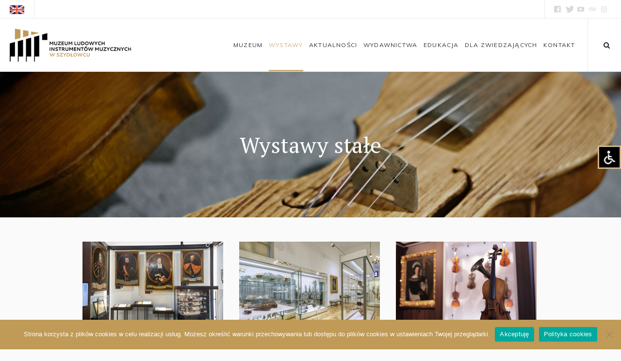

--- FILE ---
content_type: text/html; charset=UTF-8
request_url: https://muzeuminstrumentow.pl/wystawy-stale/
body_size: 22650
content:
<!DOCTYPE html>
<html dir="ltr" lang="pl-PL" prefix="og: https://ogp.me/ns#" itemscope itemtype="https://schema.org/WebPage" class="cmsmasters_html">
<head>
<meta charset="UTF-8" />
<meta name="viewport" content="width=device-width, initial-scale=1, maximum-scale=1" />
<meta name="format-detection" content="telephone=no" />
<link rel="profile" href="//gmpg.org/xfn/11" />
<link rel="pingback" href="https://muzeuminstrumentow.pl/xmlrpc.php" />

<!-- [BEGIN] Metadata added via All-Meta-Tags plugin by Space X-Chimp ( https://www.spacexchimp.com ) -->
<meta name="theme-color" content="#c09a57">
<!-- [END] Metadata added via All-Meta-Tags plugin by Space X-Chimp ( https://www.spacexchimp.com ) -->

<title>Wystawy stałe - Muzeum Ludowych Instrumentów Muzycznych w Szydłowcu</title>

		<!-- All in One SEO 4.9.3 - aioseo.com -->
	<meta name="description" content="Wystawy stałe Muzeum Ludowych Instrumentów Muzycznych w Szydłowcu | wystawy instrumentologiczne | wystawa historyczno-artystyczna | rezerwacja +48 48 617 12 43" />
	<meta name="robots" content="max-image-preview:large" />
	<link rel="canonical" href="https://muzeuminstrumentow.pl/wystawy-stale/" />
	<meta name="generator" content="All in One SEO (AIOSEO) 4.9.3" />
		<meta property="og:locale" content="pl_PL" />
		<meta property="og:site_name" content="Muzeum Ludowych Instrumentów Muzycznych w Szydłowcu -" />
		<meta property="og:type" content="article" />
		<meta property="og:title" content="Wystawy stałe - Muzeum Ludowych Instrumentów Muzycznych w Szydłowcu" />
		<meta property="og:description" content="Wystawy stałe Muzeum Ludowych Instrumentów Muzycznych w Szydłowcu | wystawy instrumentologiczne | wystawa historyczno-artystyczna | rezerwacja +48 48 617 12 43" />
		<meta property="og:url" content="https://muzeuminstrumentow.pl/wystawy-stale/" />
		<meta property="article:published_time" content="2021-07-29T14:19:53+00:00" />
		<meta property="article:modified_time" content="2025-08-14T18:43:10+00:00" />
		<meta name="twitter:card" content="summary_large_image" />
		<meta name="twitter:title" content="Wystawy stałe - Muzeum Ludowych Instrumentów Muzycznych w Szydłowcu" />
		<meta name="twitter:description" content="Wystawy stałe Muzeum Ludowych Instrumentów Muzycznych w Szydłowcu | wystawy instrumentologiczne | wystawa historyczno-artystyczna | rezerwacja +48 48 617 12 43" />
		<script type="application/ld+json" class="aioseo-schema">
			{"@context":"https:\/\/schema.org","@graph":[{"@type":"BreadcrumbList","@id":"https:\/\/muzeuminstrumentow.pl\/wystawy-stale\/#breadcrumblist","itemListElement":[{"@type":"ListItem","@id":"https:\/\/muzeuminstrumentow.pl#listItem","position":1,"name":"Home","item":"https:\/\/muzeuminstrumentow.pl","nextItem":{"@type":"ListItem","@id":"https:\/\/muzeuminstrumentow.pl\/wystawy-stale\/#listItem","name":"Wystawy sta\u0142e"}},{"@type":"ListItem","@id":"https:\/\/muzeuminstrumentow.pl\/wystawy-stale\/#listItem","position":2,"name":"Wystawy sta\u0142e","previousItem":{"@type":"ListItem","@id":"https:\/\/muzeuminstrumentow.pl#listItem","name":"Home"}}]},{"@type":"Organization","@id":"https:\/\/muzeuminstrumentow.pl\/#organization","name":"Muzeum Ludowych Instrument\u00f3w Muzycznych w Szyd\u0142owcu","description":"Instrumenty | historia | sztuka","url":"https:\/\/muzeuminstrumentow.pl\/","email":"promocja@muzeuminstruemntow.pl","telephone":"+486171789"},{"@type":"WebPage","@id":"https:\/\/muzeuminstrumentow.pl\/wystawy-stale\/#webpage","url":"https:\/\/muzeuminstrumentow.pl\/wystawy-stale\/","name":"Wystawy sta\u0142e - Muzeum Ludowych Instrument\u00f3w Muzycznych w Szyd\u0142owcu","description":"Wystawy sta\u0142e Muzeum Ludowych Instrument\u00f3w Muzycznych w Szyd\u0142owcu | wystawy instrumentologiczne | wystawa historyczno-artystyczna | rezerwacja +48 48 617 12 43","inLanguage":"pl-PL","isPartOf":{"@id":"https:\/\/muzeuminstrumentow.pl\/#website"},"breadcrumb":{"@id":"https:\/\/muzeuminstrumentow.pl\/wystawy-stale\/#breadcrumblist"},"datePublished":"2021-07-29T14:19:53+00:00","dateModified":"2025-08-14T18:43:10+00:00"},{"@type":"WebSite","@id":"https:\/\/muzeuminstrumentow.pl\/#website","url":"https:\/\/muzeuminstrumentow.pl\/","name":"Muzeum Ludowych Instrument\u00f3w Muzycznych w Szyd\u0142owcu","alternateName":"Muzeum Ludowych Instrument\u00f3w Muzycznych w Szyd\u0142owcu","inLanguage":"pl-PL","publisher":{"@id":"https:\/\/muzeuminstrumentow.pl\/#organization"}}]}
		</script>
		<!-- All in One SEO -->

<link rel='dns-prefetch' href='//fonts.googleapis.com' />
<link rel="alternate" type="application/rss+xml" title="Muzeum Ludowych Instrumentów Muzycznych w Szydłowcu &raquo; Kanał z wpisami" href="https://muzeuminstrumentow.pl/feed/" />
<link rel="alternate" type="application/rss+xml" title="Muzeum Ludowych Instrumentów Muzycznych w Szydłowcu &raquo; Kanał z komentarzami" href="https://muzeuminstrumentow.pl/comments/feed/" />
<link rel="alternate" title="oEmbed (JSON)" type="application/json+oembed" href="https://muzeuminstrumentow.pl/wp-json/oembed/1.0/embed?url=https%3A%2F%2Fmuzeuminstrumentow.pl%2Fwystawy-stale%2F&#038;lang=pl" />
<link rel="alternate" title="oEmbed (XML)" type="text/xml+oembed" href="https://muzeuminstrumentow.pl/wp-json/oembed/1.0/embed?url=https%3A%2F%2Fmuzeuminstrumentow.pl%2Fwystawy-stale%2F&#038;format=xml&#038;lang=pl" />
<style id='wp-img-auto-sizes-contain-inline-css' type='text/css'>
img:is([sizes=auto i],[sizes^="auto," i]){contain-intrinsic-size:3000px 1500px}
/*# sourceURL=wp-img-auto-sizes-contain-inline-css */
</style>
<style id='wp-emoji-styles-inline-css' type='text/css'>

	img.wp-smiley, img.emoji {
		display: inline !important;
		border: none !important;
		box-shadow: none !important;
		height: 1em !important;
		width: 1em !important;
		margin: 0 0.07em !important;
		vertical-align: -0.1em !important;
		background: none !important;
		padding: 0 !important;
	}
/*# sourceURL=wp-emoji-styles-inline-css */
</style>
<style id='wp-block-library-inline-css' type='text/css'>
:root{--wp-block-synced-color:#7a00df;--wp-block-synced-color--rgb:122,0,223;--wp-bound-block-color:var(--wp-block-synced-color);--wp-editor-canvas-background:#ddd;--wp-admin-theme-color:#007cba;--wp-admin-theme-color--rgb:0,124,186;--wp-admin-theme-color-darker-10:#006ba1;--wp-admin-theme-color-darker-10--rgb:0,107,160.5;--wp-admin-theme-color-darker-20:#005a87;--wp-admin-theme-color-darker-20--rgb:0,90,135;--wp-admin-border-width-focus:2px}@media (min-resolution:192dpi){:root{--wp-admin-border-width-focus:1.5px}}.wp-element-button{cursor:pointer}:root .has-very-light-gray-background-color{background-color:#eee}:root .has-very-dark-gray-background-color{background-color:#313131}:root .has-very-light-gray-color{color:#eee}:root .has-very-dark-gray-color{color:#313131}:root .has-vivid-green-cyan-to-vivid-cyan-blue-gradient-background{background:linear-gradient(135deg,#00d084,#0693e3)}:root .has-purple-crush-gradient-background{background:linear-gradient(135deg,#34e2e4,#4721fb 50%,#ab1dfe)}:root .has-hazy-dawn-gradient-background{background:linear-gradient(135deg,#faaca8,#dad0ec)}:root .has-subdued-olive-gradient-background{background:linear-gradient(135deg,#fafae1,#67a671)}:root .has-atomic-cream-gradient-background{background:linear-gradient(135deg,#fdd79a,#004a59)}:root .has-nightshade-gradient-background{background:linear-gradient(135deg,#330968,#31cdcf)}:root .has-midnight-gradient-background{background:linear-gradient(135deg,#020381,#2874fc)}:root{--wp--preset--font-size--normal:16px;--wp--preset--font-size--huge:42px}.has-regular-font-size{font-size:1em}.has-larger-font-size{font-size:2.625em}.has-normal-font-size{font-size:var(--wp--preset--font-size--normal)}.has-huge-font-size{font-size:var(--wp--preset--font-size--huge)}.has-text-align-center{text-align:center}.has-text-align-left{text-align:left}.has-text-align-right{text-align:right}.has-fit-text{white-space:nowrap!important}#end-resizable-editor-section{display:none}.aligncenter{clear:both}.items-justified-left{justify-content:flex-start}.items-justified-center{justify-content:center}.items-justified-right{justify-content:flex-end}.items-justified-space-between{justify-content:space-between}.screen-reader-text{border:0;clip-path:inset(50%);height:1px;margin:-1px;overflow:hidden;padding:0;position:absolute;width:1px;word-wrap:normal!important}.screen-reader-text:focus{background-color:#ddd;clip-path:none;color:#444;display:block;font-size:1em;height:auto;left:5px;line-height:normal;padding:15px 23px 14px;text-decoration:none;top:5px;width:auto;z-index:100000}html :where(.has-border-color){border-style:solid}html :where([style*=border-top-color]){border-top-style:solid}html :where([style*=border-right-color]){border-right-style:solid}html :where([style*=border-bottom-color]){border-bottom-style:solid}html :where([style*=border-left-color]){border-left-style:solid}html :where([style*=border-width]){border-style:solid}html :where([style*=border-top-width]){border-top-style:solid}html :where([style*=border-right-width]){border-right-style:solid}html :where([style*=border-bottom-width]){border-bottom-style:solid}html :where([style*=border-left-width]){border-left-style:solid}html :where(img[class*=wp-image-]){height:auto;max-width:100%}:where(figure){margin:0 0 1em}html :where(.is-position-sticky){--wp-admin--admin-bar--position-offset:var(--wp-admin--admin-bar--height,0px)}@media screen and (max-width:600px){html :where(.is-position-sticky){--wp-admin--admin-bar--position-offset:0px}}

/*# sourceURL=wp-block-library-inline-css */
</style><style id='global-styles-inline-css' type='text/css'>
:root{--wp--preset--aspect-ratio--square: 1;--wp--preset--aspect-ratio--4-3: 4/3;--wp--preset--aspect-ratio--3-4: 3/4;--wp--preset--aspect-ratio--3-2: 3/2;--wp--preset--aspect-ratio--2-3: 2/3;--wp--preset--aspect-ratio--16-9: 16/9;--wp--preset--aspect-ratio--9-16: 9/16;--wp--preset--color--black: #000000;--wp--preset--color--cyan-bluish-gray: #abb8c3;--wp--preset--color--white: #ffffff;--wp--preset--color--pale-pink: #f78da7;--wp--preset--color--vivid-red: #cf2e2e;--wp--preset--color--luminous-vivid-orange: #ff6900;--wp--preset--color--luminous-vivid-amber: #fcb900;--wp--preset--color--light-green-cyan: #7bdcb5;--wp--preset--color--vivid-green-cyan: #00d084;--wp--preset--color--pale-cyan-blue: #8ed1fc;--wp--preset--color--vivid-cyan-blue: #0693e3;--wp--preset--color--vivid-purple: #9b51e0;--wp--preset--color--color-1: #000000;--wp--preset--color--color-2: #ffffff;--wp--preset--color--color-3: #797979;--wp--preset--color--color-4: #4c4c4c;--wp--preset--color--color-5: #787b80;--wp--preset--color--color-6: #16202f;--wp--preset--color--color-7: #fafafa;--wp--preset--color--color-8: #d8dadc;--wp--preset--gradient--vivid-cyan-blue-to-vivid-purple: linear-gradient(135deg,rgb(6,147,227) 0%,rgb(155,81,224) 100%);--wp--preset--gradient--light-green-cyan-to-vivid-green-cyan: linear-gradient(135deg,rgb(122,220,180) 0%,rgb(0,208,130) 100%);--wp--preset--gradient--luminous-vivid-amber-to-luminous-vivid-orange: linear-gradient(135deg,rgb(252,185,0) 0%,rgb(255,105,0) 100%);--wp--preset--gradient--luminous-vivid-orange-to-vivid-red: linear-gradient(135deg,rgb(255,105,0) 0%,rgb(207,46,46) 100%);--wp--preset--gradient--very-light-gray-to-cyan-bluish-gray: linear-gradient(135deg,rgb(238,238,238) 0%,rgb(169,184,195) 100%);--wp--preset--gradient--cool-to-warm-spectrum: linear-gradient(135deg,rgb(74,234,220) 0%,rgb(151,120,209) 20%,rgb(207,42,186) 40%,rgb(238,44,130) 60%,rgb(251,105,98) 80%,rgb(254,248,76) 100%);--wp--preset--gradient--blush-light-purple: linear-gradient(135deg,rgb(255,206,236) 0%,rgb(152,150,240) 100%);--wp--preset--gradient--blush-bordeaux: linear-gradient(135deg,rgb(254,205,165) 0%,rgb(254,45,45) 50%,rgb(107,0,62) 100%);--wp--preset--gradient--luminous-dusk: linear-gradient(135deg,rgb(255,203,112) 0%,rgb(199,81,192) 50%,rgb(65,88,208) 100%);--wp--preset--gradient--pale-ocean: linear-gradient(135deg,rgb(255,245,203) 0%,rgb(182,227,212) 50%,rgb(51,167,181) 100%);--wp--preset--gradient--electric-grass: linear-gradient(135deg,rgb(202,248,128) 0%,rgb(113,206,126) 100%);--wp--preset--gradient--midnight: linear-gradient(135deg,rgb(2,3,129) 0%,rgb(40,116,252) 100%);--wp--preset--font-size--small: 13px;--wp--preset--font-size--medium: 20px;--wp--preset--font-size--large: 36px;--wp--preset--font-size--x-large: 42px;--wp--preset--spacing--20: 0.44rem;--wp--preset--spacing--30: 0.67rem;--wp--preset--spacing--40: 1rem;--wp--preset--spacing--50: 1.5rem;--wp--preset--spacing--60: 2.25rem;--wp--preset--spacing--70: 3.38rem;--wp--preset--spacing--80: 5.06rem;--wp--preset--shadow--natural: 6px 6px 9px rgba(0, 0, 0, 0.2);--wp--preset--shadow--deep: 12px 12px 50px rgba(0, 0, 0, 0.4);--wp--preset--shadow--sharp: 6px 6px 0px rgba(0, 0, 0, 0.2);--wp--preset--shadow--outlined: 6px 6px 0px -3px rgb(255, 255, 255), 6px 6px rgb(0, 0, 0);--wp--preset--shadow--crisp: 6px 6px 0px rgb(0, 0, 0);}:where(.is-layout-flex){gap: 0.5em;}:where(.is-layout-grid){gap: 0.5em;}body .is-layout-flex{display: flex;}.is-layout-flex{flex-wrap: wrap;align-items: center;}.is-layout-flex > :is(*, div){margin: 0;}body .is-layout-grid{display: grid;}.is-layout-grid > :is(*, div){margin: 0;}:where(.wp-block-columns.is-layout-flex){gap: 2em;}:where(.wp-block-columns.is-layout-grid){gap: 2em;}:where(.wp-block-post-template.is-layout-flex){gap: 1.25em;}:where(.wp-block-post-template.is-layout-grid){gap: 1.25em;}.has-black-color{color: var(--wp--preset--color--black) !important;}.has-cyan-bluish-gray-color{color: var(--wp--preset--color--cyan-bluish-gray) !important;}.has-white-color{color: var(--wp--preset--color--white) !important;}.has-pale-pink-color{color: var(--wp--preset--color--pale-pink) !important;}.has-vivid-red-color{color: var(--wp--preset--color--vivid-red) !important;}.has-luminous-vivid-orange-color{color: var(--wp--preset--color--luminous-vivid-orange) !important;}.has-luminous-vivid-amber-color{color: var(--wp--preset--color--luminous-vivid-amber) !important;}.has-light-green-cyan-color{color: var(--wp--preset--color--light-green-cyan) !important;}.has-vivid-green-cyan-color{color: var(--wp--preset--color--vivid-green-cyan) !important;}.has-pale-cyan-blue-color{color: var(--wp--preset--color--pale-cyan-blue) !important;}.has-vivid-cyan-blue-color{color: var(--wp--preset--color--vivid-cyan-blue) !important;}.has-vivid-purple-color{color: var(--wp--preset--color--vivid-purple) !important;}.has-black-background-color{background-color: var(--wp--preset--color--black) !important;}.has-cyan-bluish-gray-background-color{background-color: var(--wp--preset--color--cyan-bluish-gray) !important;}.has-white-background-color{background-color: var(--wp--preset--color--white) !important;}.has-pale-pink-background-color{background-color: var(--wp--preset--color--pale-pink) !important;}.has-vivid-red-background-color{background-color: var(--wp--preset--color--vivid-red) !important;}.has-luminous-vivid-orange-background-color{background-color: var(--wp--preset--color--luminous-vivid-orange) !important;}.has-luminous-vivid-amber-background-color{background-color: var(--wp--preset--color--luminous-vivid-amber) !important;}.has-light-green-cyan-background-color{background-color: var(--wp--preset--color--light-green-cyan) !important;}.has-vivid-green-cyan-background-color{background-color: var(--wp--preset--color--vivid-green-cyan) !important;}.has-pale-cyan-blue-background-color{background-color: var(--wp--preset--color--pale-cyan-blue) !important;}.has-vivid-cyan-blue-background-color{background-color: var(--wp--preset--color--vivid-cyan-blue) !important;}.has-vivid-purple-background-color{background-color: var(--wp--preset--color--vivid-purple) !important;}.has-black-border-color{border-color: var(--wp--preset--color--black) !important;}.has-cyan-bluish-gray-border-color{border-color: var(--wp--preset--color--cyan-bluish-gray) !important;}.has-white-border-color{border-color: var(--wp--preset--color--white) !important;}.has-pale-pink-border-color{border-color: var(--wp--preset--color--pale-pink) !important;}.has-vivid-red-border-color{border-color: var(--wp--preset--color--vivid-red) !important;}.has-luminous-vivid-orange-border-color{border-color: var(--wp--preset--color--luminous-vivid-orange) !important;}.has-luminous-vivid-amber-border-color{border-color: var(--wp--preset--color--luminous-vivid-amber) !important;}.has-light-green-cyan-border-color{border-color: var(--wp--preset--color--light-green-cyan) !important;}.has-vivid-green-cyan-border-color{border-color: var(--wp--preset--color--vivid-green-cyan) !important;}.has-pale-cyan-blue-border-color{border-color: var(--wp--preset--color--pale-cyan-blue) !important;}.has-vivid-cyan-blue-border-color{border-color: var(--wp--preset--color--vivid-cyan-blue) !important;}.has-vivid-purple-border-color{border-color: var(--wp--preset--color--vivid-purple) !important;}.has-vivid-cyan-blue-to-vivid-purple-gradient-background{background: var(--wp--preset--gradient--vivid-cyan-blue-to-vivid-purple) !important;}.has-light-green-cyan-to-vivid-green-cyan-gradient-background{background: var(--wp--preset--gradient--light-green-cyan-to-vivid-green-cyan) !important;}.has-luminous-vivid-amber-to-luminous-vivid-orange-gradient-background{background: var(--wp--preset--gradient--luminous-vivid-amber-to-luminous-vivid-orange) !important;}.has-luminous-vivid-orange-to-vivid-red-gradient-background{background: var(--wp--preset--gradient--luminous-vivid-orange-to-vivid-red) !important;}.has-very-light-gray-to-cyan-bluish-gray-gradient-background{background: var(--wp--preset--gradient--very-light-gray-to-cyan-bluish-gray) !important;}.has-cool-to-warm-spectrum-gradient-background{background: var(--wp--preset--gradient--cool-to-warm-spectrum) !important;}.has-blush-light-purple-gradient-background{background: var(--wp--preset--gradient--blush-light-purple) !important;}.has-blush-bordeaux-gradient-background{background: var(--wp--preset--gradient--blush-bordeaux) !important;}.has-luminous-dusk-gradient-background{background: var(--wp--preset--gradient--luminous-dusk) !important;}.has-pale-ocean-gradient-background{background: var(--wp--preset--gradient--pale-ocean) !important;}.has-electric-grass-gradient-background{background: var(--wp--preset--gradient--electric-grass) !important;}.has-midnight-gradient-background{background: var(--wp--preset--gradient--midnight) !important;}.has-small-font-size{font-size: var(--wp--preset--font-size--small) !important;}.has-medium-font-size{font-size: var(--wp--preset--font-size--medium) !important;}.has-large-font-size{font-size: var(--wp--preset--font-size--large) !important;}.has-x-large-font-size{font-size: var(--wp--preset--font-size--x-large) !important;}
/*# sourceURL=global-styles-inline-css */
</style>

<style id='classic-theme-styles-inline-css' type='text/css'>
/*! This file is auto-generated */
.wp-block-button__link{color:#fff;background-color:#32373c;border-radius:9999px;box-shadow:none;text-decoration:none;padding:calc(.667em + 2px) calc(1.333em + 2px);font-size:1.125em}.wp-block-file__button{background:#32373c;color:#fff;text-decoration:none}
/*# sourceURL=/wp-includes/css/classic-themes.min.css */
</style>
<link rel='stylesheet' id='contact-form-7-css' href='https://muzeuminstrumentow.pl/wp-content/plugins/contact-form-7/includes/css/styles.css?ver=6.1.4' type='text/css' media='all' />
<link rel='stylesheet' id='cookie-notice-front-css' href='https://muzeuminstrumentow.pl/wp-content/plugins/cookie-notice/css/front.min.css?ver=2.5.11' type='text/css' media='all' />
<link rel='stylesheet' id='wpah-front-styles-css' href='https://muzeuminstrumentow.pl/wp-content/plugins/wp-accessibility-helper/assets/css/wp-accessibility-helper.min.css?ver=0.5.9.4' type='text/css' media='all' />
<link rel='stylesheet' id='galleria-metropolia-theme-style-css' href='https://muzeuminstrumentow.pl/wp-content/themes/galleria-metropolia/style.css?ver=1.0.0' type='text/css' media='screen, print' />
<link rel='stylesheet' id='galleria-metropolia-style-css' href='https://muzeuminstrumentow.pl/wp-content/themes/galleria-metropolia/theme-framework/theme-style/css/style.css?ver=1.0.0' type='text/css' media='screen, print' />
<style id='galleria-metropolia-style-inline-css' type='text/css'>

	.header_mid .header_mid_inner .logo_wrap {
		width : 250px;
	}

	.header_mid_inner .logo img.logo_retina {
		width : 250px;
	}
	
	.header_mid_scroll .header_mid_inner .logo img.logo_retina {
		width : auto;
	}


			.headline_outer {
				background-image:url(https://muzeuminstrumentow.pl/wp-content/uploads/2018/11/MLIM-bg-2.jpg);
				background-repeat:no-repeat;
				background-attachment:fixed;
				background-size:cover;
			}
			
		.headline_aligner, 
		.cmsmasters_breadcrumbs_aligner {
			min-height:300px;
		}
		

		#page .cmsmasters_social_icon_color.cmsmasters_social_icon_1 {
			color:#d8dadc;
		}
					
		#page .cmsmasters_social_icon_color.cmsmasters_social_icon_1:hover {
			color:#c09a57;
		}
					
		#page .cmsmasters_social_icon_color.cmsmasters_social_icon_2 {
			color:#d8dadc;
		}
					
		#page .cmsmasters_social_icon_color.cmsmasters_social_icon_2:hover {
			color:#c09a57;
		}
					
		#page .cmsmasters_social_icon_color.cmsmasters_social_icon_3 {
			color:#d8dadc;
		}
					
		#page .cmsmasters_social_icon_color.cmsmasters_social_icon_3:hover {
			color:#c09a57;
		}
					
		#page .cmsmasters_social_icon_color.cmsmasters_social_icon_4 {
			color:#d8dadc;
		}
					
		#page .cmsmasters_social_icon_color.cmsmasters_social_icon_4:hover {
			color:#c09a57;
		}
					
		#page .cmsmasters_social_icon_color.cmsmasters_social_icon_5 {
			color:#d8dadc;
		}
					
		#page .cmsmasters_social_icon_color.cmsmasters_social_icon_5:hover {
			color:#c09a57;
		}
					

	.header_top {
		height : 38px;
	}
	
	.header_mid {
		height : 110px;
	}
	
	.header_bot {
		height : 60px;
	}
	
	#page.cmsmasters_heading_after_header #middle, 
	#page.cmsmasters_heading_under_header #middle .headline .headline_outer {
		padding-top : 110px;
	}
	
	#page.cmsmasters_heading_after_header.enable_header_top #middle, 
	#page.cmsmasters_heading_under_header.enable_header_top #middle .headline .headline_outer {
		padding-top : 148px;
	}
	
	#page.cmsmasters_heading_after_header.enable_header_bottom #middle, 
	#page.cmsmasters_heading_under_header.enable_header_bottom #middle .headline .headline_outer {
		padding-top : 170px;
	}
	
	#page.cmsmasters_heading_after_header.enable_header_top.enable_header_bottom #middle, 
	#page.cmsmasters_heading_under_header.enable_header_top.enable_header_bottom #middle .headline .headline_outer {
		padding-top : 208px;
	}
	
	@media only screen and (max-width: 1024px) {
		.header_top,
		.header_mid,
		.header_bot {
			height : auto;
		}
		
		.header_mid .header_mid_inner > div {
			height : 110px;
		}
		
		.header_bot .header_bot_inner > div {
			height : 60px;
		}
		
		#page.cmsmasters_heading_after_header #middle, 
		#page.cmsmasters_heading_under_header #middle .headline .headline_outer, 
		#page.cmsmasters_heading_after_header.enable_header_top #middle, 
		#page.cmsmasters_heading_under_header.enable_header_top #middle .headline .headline_outer, 
		#page.cmsmasters_heading_after_header.enable_header_bottom #middle, 
		#page.cmsmasters_heading_under_header.enable_header_bottom #middle .headline .headline_outer, 
		#page.cmsmasters_heading_after_header.enable_header_top.enable_header_bottom #middle, 
		#page.cmsmasters_heading_under_header.enable_header_top.enable_header_bottom #middle .headline .headline_outer {
			padding-top : 0 !important;
		}
	}
	
	@media only screen and (max-width: 768px) {
		.header_mid .header_mid_inner > div, 
		.header_bot .header_bot_inner > div {
			height:auto;
		}
	}
#page .cmsmasters_rounded_button {
    width: 100px;
    padding: 28px 10px;
}

.cmsmasters_gallery_item {
    list-style-type: none;
}
/*# sourceURL=galleria-metropolia-style-inline-css */
</style>
<link rel='stylesheet' id='galleria-metropolia-adaptive-css' href='https://muzeuminstrumentow.pl/wp-content/themes/galleria-metropolia/theme-framework/theme-style/css/adaptive.css?ver=1.0.0' type='text/css' media='screen, print' />
<link rel='stylesheet' id='galleria-metropolia-retina-css' href='https://muzeuminstrumentow.pl/wp-content/themes/galleria-metropolia/theme-framework/theme-style/css/retina.css?ver=1.0.0' type='text/css' media='screen' />
<style id='galleria-metropolia-retina-inline-css' type='text/css'>
#cmsmasters_row_4h5s4ifzzj .cmsmasters_row_outer_parent { 
	padding-top: 50px; 
} 

#cmsmasters_row_4h5s4ifzzj .cmsmasters_row_outer_parent { 
	padding-bottom: 50px; 
} 


#cmsmasters_row_ywo9strll .cmsmasters_row_outer_parent { 
	padding-top: 0px; 
} 

#cmsmasters_row_ywo9strll .cmsmasters_row_outer_parent { 
	padding-bottom: 50px; 
} 


#cmsmasters_row_nk4po87qx .cmsmasters_row_outer_parent { 
	padding-top: 0px; 
} 

#cmsmasters_row_nk4po87qx .cmsmasters_row_outer_parent { 
	padding-bottom: 50px; 
} 



#cmsmasters_button_6bmpj0ghal { 
	display:inline-block; 
	; 
	
} 

#cmsmasters_button_6bmpj0ghal .cmsmasters_button:before { 
	margin-right:.5em; 
	margin-left:0; 
	vertical-align:baseline; 
} 

#cmsmasters_button_6bmpj0ghal .cmsmasters_button { 
} 
#cmsmasters_button_6bmpj0ghal .cmsmasters_button:hover { 
} 

#cmsmasters_row_nrxfpatnwm .cmsmasters_row_outer_parent { 
	padding-top: 0px; 
} 

#cmsmasters_row_nrxfpatnwm .cmsmasters_row_outer_parent { 
	padding-bottom: 50px; 
} 



#cmsmasters_button_tv5h9um23l { 
	display:inline-block; 
	; 
	
} 

#cmsmasters_button_tv5h9um23l .cmsmasters_button:before { 
	margin-right:.5em; 
	margin-left:0; 
	vertical-align:baseline; 
} 

#cmsmasters_button_tv5h9um23l .cmsmasters_button { 
} 
#cmsmasters_button_tv5h9um23l .cmsmasters_button:hover { 
} 

#cmsmasters_row_c3vlbewoli .cmsmasters_row_outer_parent { 
	padding-top: 0px; 
} 

#cmsmasters_row_c3vlbewoli .cmsmasters_row_outer_parent { 
	padding-bottom: 50px; 
} 



#cmsmasters_button_7mi11rqqbo { 
	display:inline-block; 
	; 
	
} 

#cmsmasters_button_7mi11rqqbo .cmsmasters_button:before { 
	margin-right:.5em; 
	margin-left:0; 
	vertical-align:baseline; 
} 

#cmsmasters_button_7mi11rqqbo .cmsmasters_button { 
} 
#cmsmasters_button_7mi11rqqbo .cmsmasters_button:hover { 
} 

#cmsmasters_row_sb8cgjezi4 .cmsmasters_row_outer_parent { 
	padding-top: 0px; 
} 

#cmsmasters_row_sb8cgjezi4 .cmsmasters_row_outer_parent { 
	padding-bottom: 50px; 
} 


#cmsmasters_row_53lb4hc4r .cmsmasters_row_outer_parent { 
	padding-top: 0px; 
} 

#cmsmasters_row_53lb4hc4r .cmsmasters_row_outer_parent { 
	padding-bottom: 50px; 
} 


#cmsmasters_row_dx9055or7x .cmsmasters_row_outer_parent { 
	padding-top: 0px; 
} 

#cmsmasters_row_dx9055or7x .cmsmasters_row_outer_parent { 
	padding-bottom: 50px; 
} 


#cmsmasters_row_wkc8zaefh .cmsmasters_row_outer_parent { 
	padding-top: 0px; 
} 

#cmsmasters_row_wkc8zaefh .cmsmasters_row_outer_parent { 
	padding-bottom: 50px; 
} 



/*# sourceURL=galleria-metropolia-retina-inline-css */
</style>
<link rel='stylesheet' id='galleria-metropolia-icons-css' href='https://muzeuminstrumentow.pl/wp-content/themes/galleria-metropolia/css/fontello.css?ver=1.0.0' type='text/css' media='screen' />
<link rel='stylesheet' id='galleria-metropolia-icons-custom-css' href='https://muzeuminstrumentow.pl/wp-content/themes/galleria-metropolia/theme-vars/theme-style/css/fontello-custom.css?ver=1.0.0' type='text/css' media='screen' />
<link rel='stylesheet' id='animate-css' href='https://muzeuminstrumentow.pl/wp-content/themes/galleria-metropolia/css/animate.css?ver=1.0.0' type='text/css' media='screen' />
<link rel='stylesheet' id='ilightbox-css' href='https://muzeuminstrumentow.pl/wp-content/themes/galleria-metropolia/css/ilightbox.css?ver=2.2.0' type='text/css' media='screen' />
<link rel='stylesheet' id='ilightbox-skin-metro-black-css' href='https://muzeuminstrumentow.pl/wp-content/themes/galleria-metropolia/css/ilightbox-skins/metro-black-skin.css?ver=2.2.0' type='text/css' media='screen' />
<link rel='stylesheet' id='galleria-metropolia-fonts-schemes-css' href='https://muzeuminstrumentow.pl/wp-content/uploads/cmsmasters_styles/galleria-metropolia.css?ver=1.0.0' type='text/css' media='screen' />
<link rel='stylesheet' id='google-fonts-css' href='//fonts.googleapis.com/css?family=Raleway%3A300%2C400%2C500%2C600%2C700%7CMuli%7CPT+Serif%3A400%2C400italic%2C700%2C700italic&#038;ver=6.9' type='text/css' media='all' />
<link rel='stylesheet' id='galleria-metropolia-gutenberg-frontend-style-css' href='https://muzeuminstrumentow.pl/wp-content/themes/galleria-metropolia/gutenberg/cmsmasters-framework/theme-style/css/frontend-style.css?ver=1.0.0' type='text/css' media='screen' />
<link rel='stylesheet' id='heateor_sss_frontend_css-css' href='https://muzeuminstrumentow.pl/wp-content/plugins/sassy-social-share/public/css/sassy-social-share-public.css?ver=3.3.79' type='text/css' media='all' />
<style id='heateor_sss_frontend_css-inline-css' type='text/css'>
.heateor_sss_button_instagram span.heateor_sss_svg,a.heateor_sss_instagram span.heateor_sss_svg{background:radial-gradient(circle at 30% 107%,#fdf497 0,#fdf497 5%,#fd5949 45%,#d6249f 60%,#285aeb 90%)}div.heateor_sss_horizontal_sharing a.heateor_sss_button_instagram span{background:#fff!important;}div.heateor_sss_standard_follow_icons_container a.heateor_sss_button_instagram span{background:#fff}div.heateor_sss_horizontal_sharing a.heateor_sss_button_instagram span:hover{background:#c09a57!important;}div.heateor_sss_standard_follow_icons_container a.heateor_sss_button_instagram span:hover{background:#c09a57}.heateor_sss_horizontal_sharing .heateor_sss_svg,.heateor_sss_standard_follow_icons_container .heateor_sss_svg{background-color:#fff!important;background:#fff!important;color:#c09a57;border-width:1px;border-style:solid;border-color:#c09a57}div.heateor_sss_horizontal_sharing span.heateor_sss_svg svg:hover path:not(.heateor_sss_no_fill),div.heateor_sss_horizontal_sharing span.heateor_sss_svg svg:hover ellipse, div.heateor_sss_horizontal_sharing span.heateor_sss_svg svg:hover circle, div.heateor_sss_horizontal_sharing span.heateor_sss_svg svg:hover polygon, div.heateor_sss_horizontal_sharing span.heateor_sss_svg svg:hover rect:not(.heateor_sss_no_fill){fill:#fff}div.heateor_sss_horizontal_sharing span.heateor_sss_svg svg:hover path.heateor_sss_svg_stroke, div.heateor_sss_horizontal_sharing span.heateor_sss_svg svg:hover rect.heateor_sss_svg_stroke{stroke:#fff}.heateor_sss_horizontal_sharing span.heateor_sss_svg:hover,.heateor_sss_standard_follow_icons_container span.heateor_sss_svg:hover{background-color:#c09a57!important;background:#c09a57!importantcolor:#fff;border-color:transparent;}.heateor_sss_vertical_sharing span.heateor_sss_svg,.heateor_sss_floating_follow_icons_container span.heateor_sss_svg{color:#fff;border-width:0px;border-style:solid;border-color:transparent;}.heateor_sss_vertical_sharing span.heateor_sss_svg:hover,.heateor_sss_floating_follow_icons_container span.heateor_sss_svg:hover{border-color:transparent;}@media screen and (max-width:783px) {.heateor_sss_vertical_sharing{display:none!important}}
/*# sourceURL=heateor_sss_frontend_css-inline-css */
</style>
<link rel='stylesheet' id='galleria-metropolia-child-style-css' href='https://muzeuminstrumentow.pl/wp-content/themes/galleria-metropolia-child/style.css?ver=1.0.0' type='text/css' media='screen, print' />
<script type="text/javascript" src="https://muzeuminstrumentow.pl/wp-includes/js/jquery/jquery.min.js?ver=3.7.1" id="jquery-core-js"></script>
<script type="text/javascript" src="https://muzeuminstrumentow.pl/wp-includes/js/jquery/jquery-migrate.min.js?ver=3.4.1" id="jquery-migrate-js"></script>
<script type="text/javascript" src="//muzeuminstrumentow.pl/wp-content/plugins/revslider/sr6/assets/js/rbtools.min.js?ver=6.7.38" async id="tp-tools-js"></script>
<script type="text/javascript" src="//muzeuminstrumentow.pl/wp-content/plugins/revslider/sr6/assets/js/rs6.min.js?ver=6.7.38" async id="revmin-js"></script>
<script type="text/javascript" src="https://muzeuminstrumentow.pl/wp-content/themes/galleria-metropolia/js/debounced-resize.min.js?ver=1.0.0" id="debounced-resize-js"></script>
<script type="text/javascript" src="https://muzeuminstrumentow.pl/wp-content/themes/galleria-metropolia/js/modernizr.min.js?ver=1.0.0" id="modernizr-js"></script>
<script type="text/javascript" src="https://muzeuminstrumentow.pl/wp-content/themes/galleria-metropolia/js/respond.min.js?ver=1.0.0" id="respond-js"></script>
<script type="text/javascript" src="https://muzeuminstrumentow.pl/wp-content/themes/galleria-metropolia/js/jquery.iLightBox.min.js?ver=2.2.0" id="iLightBox-js"></script>

<!-- OG: 3.3.8 -->
<meta property="og:image" content="https://muzeuminstrumentow.pl/wp-content/uploads/2018/12/cropped-favicon.png"><meta property="og:description" content="Wystawy stałe"><meta property="og:type" content="article"><meta property="og:locale" content="pl_PL"><meta property="og:site_name" content="Muzeum Ludowych Instrumentów Muzycznych w Szydłowcu"><meta property="og:title" content="Wystawy stałe"><meta property="og:url" content="https://muzeuminstrumentow.pl/wystawy-stale/"><meta property="og:updated_time" content="2025-08-14T18:43:10+00:00">
<meta property="article:published_time" content="2021-07-29T14:19:53+00:00"><meta property="article:modified_time" content="2025-08-14T18:43:10+00:00"><meta property="article:section" content="Aktualności"><meta property="article:section" content="Ale dżaz! W instrumentarium ludowego rytmu"><meta property="article:section" content="Budowa nowej siedziby"><meta property="article:section" content="Instrumenty... - zobaczyć i usłyszeć tradycję"><meta property="article:section" content="Inwestycje"><meta property="article:section" content="Koncerty"><meta property="article:section" content="Konferencja"><meta property="article:section" content="Konkurs na Budowę Ludowych Instrumentów Muzycznych"><meta property="article:section" content="Konkursy"><meta property="article:section" content="Lira korbowa - instrument romantycznego mitu"><meta property="article:section" content="Ludowe stradivariusy"><meta property="article:section" content="nagrody"><meta property="article:section" content="Projects"><meta property="article:section" content="Projekty MKiDN"><meta property="article:section" content="Projekty SWM"><meta property="article:section" content="Projekty UE"><meta property="article:section" content="Publikacje"><meta property="article:section" content="Sobiescy - zachowane w dźwiękach"><meta property="article:section" content="Uncategorized"><meta property="article:section" content="Wykłady"><meta property="article:section" content="Z regionu"><meta property="article:section" content="Zobaczyć muzykę źródeł..."><meta property="article:author:username" content="l.kapron@gmail.com">
<meta property="twitter:partner" content="ogwp"><meta property="twitter:card" content="summary"><meta property="twitter:title" content="Wystawy stałe"><meta property="twitter:description" content="Wystawy stałe"><meta property="twitter:url" content="https://muzeuminstrumentow.pl/wystawy-stale/"><meta property="twitter:label1" content="Czas czytania"><meta property="twitter:data1" content="8 minut">
<meta itemprop="image" content="https://muzeuminstrumentow.pl/wp-content/uploads/2018/12/cropped-favicon.png"><meta itemprop="name" content="Wystawy stałe"><meta itemprop="description" content="Wystawy stałe"><meta itemprop="datePublished" content="2021-07-29"><meta itemprop="dateModified" content="2025-08-14T18:43:10+00:00">
<meta property="profile:username" content="l.kapron@gmail.com">
<!-- /OG -->

<link rel="https://api.w.org/" href="https://muzeuminstrumentow.pl/wp-json/" /><link rel="alternate" title="JSON" type="application/json" href="https://muzeuminstrumentow.pl/wp-json/wp/v2/pages/25617" /><link rel="EditURI" type="application/rsd+xml" title="RSD" href="https://muzeuminstrumentow.pl/xmlrpc.php?rsd" />
<meta name="generator" content="WordPress 6.9" />
<link rel='shortlink' href='https://muzeuminstrumentow.pl/?p=25617' />

		<!-- GA Google Analytics @ https://m0n.co/ga -->
		<script async src="https://www.googletagmanager.com/gtag/js?id=UA-7960797-40"></script>
		<script>
			window.dataLayer = window.dataLayer || [];
			function gtag(){dataLayer.push(arguments);}
			gtag('js', new Date());
			gtag('config', 'UA-7960797-40');
		</script>

	<meta name="generator" content="Powered by Slider Revolution 6.7.38 - responsive, Mobile-Friendly Slider Plugin for WordPress with comfortable drag and drop interface." />
<link rel="icon" href="https://muzeuminstrumentow.pl/wp-content/uploads/2018/12/cropped-favicon-32x32.png" sizes="32x32" />
<link rel="icon" href="https://muzeuminstrumentow.pl/wp-content/uploads/2018/12/cropped-favicon-192x192.png" sizes="192x192" />
<link rel="apple-touch-icon" href="https://muzeuminstrumentow.pl/wp-content/uploads/2018/12/cropped-favicon-180x180.png" />
<meta name="msapplication-TileImage" content="https://muzeuminstrumentow.pl/wp-content/uploads/2018/12/cropped-favicon-270x270.png" />
<script>function setREVStartSize(e){
			//window.requestAnimationFrame(function() {
				window.RSIW = window.RSIW===undefined ? window.innerWidth : window.RSIW;
				window.RSIH = window.RSIH===undefined ? window.innerHeight : window.RSIH;
				try {
					var pw = document.getElementById(e.c).parentNode.offsetWidth,
						newh;
					pw = pw===0 || isNaN(pw) || (e.l=="fullwidth" || e.layout=="fullwidth") ? window.RSIW : pw;
					e.tabw = e.tabw===undefined ? 0 : parseInt(e.tabw);
					e.thumbw = e.thumbw===undefined ? 0 : parseInt(e.thumbw);
					e.tabh = e.tabh===undefined ? 0 : parseInt(e.tabh);
					e.thumbh = e.thumbh===undefined ? 0 : parseInt(e.thumbh);
					e.tabhide = e.tabhide===undefined ? 0 : parseInt(e.tabhide);
					e.thumbhide = e.thumbhide===undefined ? 0 : parseInt(e.thumbhide);
					e.mh = e.mh===undefined || e.mh=="" || e.mh==="auto" ? 0 : parseInt(e.mh,0);
					if(e.layout==="fullscreen" || e.l==="fullscreen")
						newh = Math.max(e.mh,window.RSIH);
					else{
						e.gw = Array.isArray(e.gw) ? e.gw : [e.gw];
						for (var i in e.rl) if (e.gw[i]===undefined || e.gw[i]===0) e.gw[i] = e.gw[i-1];
						e.gh = e.el===undefined || e.el==="" || (Array.isArray(e.el) && e.el.length==0)? e.gh : e.el;
						e.gh = Array.isArray(e.gh) ? e.gh : [e.gh];
						for (var i in e.rl) if (e.gh[i]===undefined || e.gh[i]===0) e.gh[i] = e.gh[i-1];
											
						var nl = new Array(e.rl.length),
							ix = 0,
							sl;
						e.tabw = e.tabhide>=pw ? 0 : e.tabw;
						e.thumbw = e.thumbhide>=pw ? 0 : e.thumbw;
						e.tabh = e.tabhide>=pw ? 0 : e.tabh;
						e.thumbh = e.thumbhide>=pw ? 0 : e.thumbh;
						for (var i in e.rl) nl[i] = e.rl[i]<window.RSIW ? 0 : e.rl[i];
						sl = nl[0];
						for (var i in nl) if (sl>nl[i] && nl[i]>0) { sl = nl[i]; ix=i;}
						var m = pw>(e.gw[ix]+e.tabw+e.thumbw) ? 1 : (pw-(e.tabw+e.thumbw)) / (e.gw[ix]);
						newh =  (e.gh[ix] * m) + (e.tabh + e.thumbh);
					}
					var el = document.getElementById(e.c);
					if (el!==null && el) el.style.height = newh+"px";
					el = document.getElementById(e.c+"_wrapper");
					if (el!==null && el) {
						el.style.height = newh+"px";
						el.style.display = "block";
					}
				} catch(e){
					console.log("Failure at Presize of Slider:" + e)
				}
			//});
		  };</script>
<link rel='stylesheet' id='rs-plugin-settings-css' href='//muzeuminstrumentow.pl/wp-content/plugins/revslider/sr6/assets/css/rs6.css?ver=6.7.38' type='text/css' media='all' />
<style id='rs-plugin-settings-inline-css' type='text/css'>
#rs-demo-id {}
/*# sourceURL=rs-plugin-settings-inline-css */
</style>
</head>
<body class="wp-singular page-template-default page page-id-25617 wp-theme-galleria-metropolia wp-child-theme-galleria-metropolia-child cookies-not-set gecko wp-accessibility-helper accessibility-contrast_mode_on wah_fstype_zoom accessibility-location-right">

<div class="cmsmasters_header_search_form">
			<span class="cmsmasters_header_search_form_close cmsmasters_theme_icon_cancel"></span><form method="get" action="https://muzeuminstrumentow.pl/">
			<div class="cmsmasters_header_search_form_field">
				<button type="submit" class="cmsmasters_theme_icon_search"></button>
				<input type="search" name="s" placeholder="Szukaj..." value="" />
			</div>
		</form></div>
<!-- Start Page -->
<div id="page" class="csstransition cmsmasters_liquid fixed_header enable_header_top cmsmasters_heading_after_header hfeed site">

<!-- Start Main -->
<div id="main">


<!-- Start Header -->
<header id="header">
	<div class="header_top" data-height="38"><div class="header_top_outer"><div class="header_top_inner">
<div class="social_wrap">
	<div class="social_wrap_inner">
		<ul>
				<li>
					<a href="https://www.facebook.com/MuzeumLudowychInstrumentowMuzycznych/" class="cmsmasters_social_icon cmsmasters_social_icon_1 cmsmasters-icon-custom-facebook-rect-1 cmsmasters_social_icon_color" title="Facebook" target="_blank"></a>
				</li>
				<li>
					<a href="https://twitter.com/mlim_szydlowiec" class="cmsmasters_social_icon cmsmasters_social_icon_2 cmsmasters-icon-custom-twitter-bird-1 cmsmasters_social_icon_color" title="Twitter" target="_blank"></a>
				</li>
				<li>
					<a href="https://www.youtube.com/channel/UC7m8NKuT9xydh0QUkAkxlqA" class="cmsmasters_social_icon cmsmasters_social_icon_3 cmsmasters-icon-youtube-play cmsmasters_social_icon_color" title="YouTube" target="_blank"></a>
				</li>
				<li>
					<a href="https://pl.tripadvisor.com/Attraction_Review-g2429401-d14971246-Reviews-Muzeum_Ludowych_Instrumentow_Muzycznych-Szydlowiec_Mazovia_Province_Central_Pol.html" class="cmsmasters_social_icon cmsmasters_social_icon_4 cmsmasters-icon-custom-tripadvisor-logotype cmsmasters_social_icon_color" title="Tripadvisor" target="_blank"></a>
				</li>
				<li>
					<a href="https://www.instagram.com/muzeuminstrumentow/" class="cmsmasters_social_icon cmsmasters_social_icon_5 cmsmasters-icon-custom-instagram cmsmasters_social_icon_color" title="" target="_blank"></a>
				</li>
		</ul>
	</div>
</div><div class="header_top_meta"><div class="meta_wrap"><a href="https://muzeuminstrumentow.pl/en/"><img src="https://muzeuminstrumentow.pl/wp-content/uploads/2020/02/en.png" /></a></div></div></div></div><div class="header_top_but closed"><span class="cmsmasters_theme_icon_slide_bottom"></span></div></div><div class="header_mid" data-height="110"><div class="header_mid_outer"><div class="header_mid_inner"><div class="logo_wrap"><a href="https://muzeuminstrumentow.pl/" title="Muzeum Ludowych Instrumentów Muzycznych w Szydłowcu" class="logo">
	<img src="https://muzeuminstrumentow.pl/wp-content/uploads/2018/10/MLIM-logo.png" alt="Muzeum Ludowych Instrumentów Muzycznych w Szydłowcu" /><img class="logo_retina" src="https://muzeuminstrumentow.pl/wp-content/uploads/2018/11/MLIM-logo-retina.png" alt="Muzeum Ludowych Instrumentów Muzycznych w Szydłowcu" width="250" height="68" /></a>
</div><div class="header_mid_inner_cont"><div class="resp_mid_nav_wrap"><div class="resp_mid_nav_outer"><a class="responsive_nav resp_mid_nav cmsmasters_theme_icon_resp_nav" href="javascript:void(0)"></a></div></div><div class="mid_search_but_wrap"><a href="javascript:void(0)" class="mid_search_but cmsmasters_header_search_but cmsmasters_theme_icon_search"></a></div></div><!-- Start Navigation --><div class="mid_nav_wrap"><nav><div class="menu-mlim-container"><ul id="navigation" class="mid_nav navigation"><li id="menu-item-15388" class="menu-item menu-item-type-post_type menu-item-object-page menu-item-has-children menu-item-15388 menu-item-depth-0"><a title="Muzeum Ludowych Instrumentów Ludowych w Szydłowcu" href="https://muzeuminstrumentow.pl/muzeum-ludowych-instrumentow-muzycznych-w-szydlowcu/"><span class="nav_item_wrap"><span class="nav_title">Muzeum</span></span></a>
<ul class="sub-menu">
	<li id="menu-item-24808" class="menu-item menu-item-type-post_type menu-item-object-page menu-item-24808 menu-item-depth-1"><a href="https://muzeuminstrumentow.pl/o-muzeum/"><span class="nav_item_wrap"><span class="nav_title">O muzeum</span></span></a>	</li>
	<li id="menu-item-25698" class="menu-item menu-item-type-post_type menu-item-object-page menu-item-25698 menu-item-depth-1"><a href="https://muzeuminstrumentow.pl/muzeum-ludowych-instrumentow-muzycznych-w-szydlowcu/historia-muzeum/"><span class="nav_item_wrap"><span class="nav_title">Historia muzeum</span></span></a>	</li>
	<li id="menu-item-15809" class="menu-item menu-item-type-post_type menu-item-object-page menu-item-15809 menu-item-depth-1"><a href="https://muzeuminstrumentow.pl/muzeum-ludowych-instrumentow-muzycznych-w-szydlowcu/misja-muzeum/"><span class="nav_item_wrap"><span class="nav_title">Misja</span></span></a>	</li>
	<li id="menu-item-15806" class="menu-item menu-item-type-post_type menu-item-object-page menu-item-15806 menu-item-depth-1"><a href="https://muzeuminstrumentow.pl/muzeum-ludowych-instrumentow-muzycznych-w-szydlowcu/rada-muzeum/"><span class="nav_item_wrap"><span class="nav_title">Rada Muzeum</span></span></a>	</li>
	<li id="menu-item-23631" class="menu-item menu-item-type-post_type menu-item-object-page menu-item-23631 menu-item-depth-1"><a href="https://muzeuminstrumentow.pl/muzeum-ludowych-instrumentow-muzycznych-w-szydlowcu-dyrektor-muzeum/"><span class="nav_item_wrap"><span class="nav_title">Dyrektor muzeum</span></span></a>	</li>
	<li id="menu-item-15777" class="menu-item menu-item-type-post_type menu-item-object-page menu-item-15777 menu-item-depth-1"><a href="https://muzeuminstrumentow.pl/muzeum-ludowych-instrumentow-muzycznych-w-szydlowcu/zamek-w-szydlowcu-ekspozycje-muzealne/"><span class="nav_item_wrap"><span class="nav_title">Ekspozycje – Zamek w Szydłowcu</span></span></a>	</li>
	<li id="menu-item-15827" class="menu-item menu-item-type-post_type menu-item-object-page menu-item-15827 menu-item-depth-1"><a href="https://muzeuminstrumentow.pl/muzeum-ludowych-instrumentow-muzycznych-w-szydlowcu/nowa-siedziba-centrum-administracyjno-naukowo-edukacyjne/"><span class="nav_item_wrap"><span class="nav_title">Centrum Naukowo-Administracyjne</span></span></a>	</li>
	<li id="menu-item-20892" class="menu-item menu-item-type-post_type menu-item-object-page menu-item-20892 menu-item-depth-1"><a href="https://muzeuminstrumentow.pl/muzeum-ludowych-instrumentow-muzycznych-w-szydlowcu/nagrody/"><span class="nav_item_wrap"><span class="nav_title">Nagrody</span></span></a>	</li>
	<li id="menu-item-25343" class="menu-item menu-item-type-post_type menu-item-object-page menu-item-25343 menu-item-depth-1"><a href="https://muzeuminstrumentow.pl/ogolnopolski-konkurs-na-budowe-ludowych-instrumentow-muzycznych/"><span class="nav_item_wrap"><span class="nav_title">Ogólnopolski Konkurs na Budowę Ludowych Instrumentów Muzycznych</span></span></a>	</li>
	<li id="menu-item-16572" class="menu-item menu-item-type-post_type menu-item-object-page menu-item-16572 menu-item-depth-1"><a href="https://muzeuminstrumentow.pl/muzeum-ludowych-instrumentow-muzycznych-w-szydlowcu/projekty-ue/"><span class="nav_item_wrap"><span class="nav_title">Projekty UE</span></span></a>	</li>
	<li id="menu-item-16607" class="menu-item menu-item-type-post_type menu-item-object-page menu-item-16607 menu-item-depth-1"><a href="https://muzeuminstrumentow.pl/muzeum-ludowych-instrumentow-muzycznych-w-szydlowcu/projekty-mkidn/"><span class="nav_item_wrap"><span class="nav_title">Projekty MKiDN</span></span></a>	</li>
	<li id="menu-item-20291" class="menu-item menu-item-type-post_type menu-item-object-page menu-item-20291 menu-item-depth-1"><a href="https://muzeuminstrumentow.pl/muzeum-ludowych-instrumentow-muzycznych-w-szydlowcu/projekty-dofinansowane-ze-srodkow-samorzadu-wojewodztwa-mazowieckiego/"><span class="nav_item_wrap"><span class="nav_title">Projekty SWM</span></span></a>	</li>
	<li id="menu-item-19967" class="menu-item menu-item-type-post_type menu-item-object-page menu-item-19967 menu-item-depth-1"><a href="https://muzeuminstrumentow.pl/muzeum-ludowych-instrumentow-muzycznych-w-szydlowcu/praca-w-muzeum/"><span class="nav_item_wrap"><span class="nav_title">Praca w Muzeum</span></span></a>	</li>
</ul>
</li>
<li id="menu-item-15035" class="menu-item menu-item-type-custom menu-item-object-custom current-menu-ancestor current-menu-parent menu-item-has-children menu-item-15035 menu-item-depth-0"><a href="#"><span class="nav_item_wrap"><span class="nav_title">Wystawy</span></span></a>
<ul class="sub-menu">
	<li id="menu-item-25710" class="menu-item menu-item-type-post_type menu-item-object-page current-menu-item page_item page-item-25617 current_page_item menu-item-25710 menu-item-depth-1"><a href="https://muzeuminstrumentow.pl/wystawy-stale/"><span class="nav_item_wrap"><span class="nav_title">Wystawy stałe</span></span></a>	</li>
	<li id="menu-item-23949" class="menu-item menu-item-type-post_type menu-item-object-page menu-item-23949 menu-item-depth-1"><a href="https://muzeuminstrumentow.pl/eksperymentarium-dzwieku/"><span class="nav_item_wrap"><span class="nav_title">Eksperymentarium Dźwięku</span></span></a>	</li>
	<li id="menu-item-20172" class="menu-item menu-item-type-post_type menu-item-object-page menu-item-20172 menu-item-depth-1"><a href="https://muzeuminstrumentow.pl/wystawy-czasowe/"><span class="nav_item_wrap"><span class="nav_title">Wystawy czasowe</span></span></a>	</li>
	<li id="menu-item-23977" class="menu-item menu-item-type-post_type menu-item-object-page menu-item-23977 menu-item-depth-1"><a href="https://muzeuminstrumentow.pl/wystawy-on-line/"><span class="nav_item_wrap"><span class="nav_title">Wystawy on-line</span></span></a>	</li>
	<li id="menu-item-22880" class="menu-item menu-item-type-post_type menu-item-object-page menu-item-22880 menu-item-depth-1"><a href="https://muzeuminstrumentow.pl/wirtualny-spacer/"><span class="nav_item_wrap"><span class="nav_title">Wirtualny spacer</span></span></a>	</li>
	<li id="menu-item-25610" class="menu-item menu-item-type-post_type menu-item-object-page menu-item-25610 menu-item-depth-1"><a href="https://muzeuminstrumentow.pl/wystawy-plenerowe/"><span class="nav_item_wrap"><span class="nav_title">Wystawy plenerowe</span></span></a>	</li>
	<li id="menu-item-19307" class="menu-item menu-item-type-post_type menu-item-object-page menu-item-19307 menu-item-depth-1"><a href="https://muzeuminstrumentow.pl/wystawy-archiwalne/"><span class="nav_item_wrap"><span class="nav_title">Wystawy archiwalne</span></span></a>	</li>
</ul>
</li>
<li id="menu-item-21425" class="menu-item menu-item-type-custom menu-item-object-custom menu-item-has-children menu-item-21425 menu-item-depth-0"><a href="#"><span class="nav_item_wrap"><span class="nav_title">Aktualności</span></span></a>
<ul class="sub-menu">
	<li id="menu-item-16545" class="menu-item menu-item-type-post_type menu-item-object-page menu-item-16545 menu-item-depth-1"><a href="https://muzeuminstrumentow.pl/aktualnosci/"><span class="nav_item_wrap"><span class="nav_title">Najnowsze wydarzenia</span></span></a>	</li>
	<li id="menu-item-16045" class="menu-item menu-item-type-post_type menu-item-object-page menu-item-16045 menu-item-depth-1"><a href="https://muzeuminstrumentow.pl/koncerty/"><span class="nav_item_wrap"><span class="nav_title">Koncerty</span></span></a>	</li>
	<li id="menu-item-16865" class="menu-item menu-item-type-post_type menu-item-object-page menu-item-16865 menu-item-depth-1"><a href="https://muzeuminstrumentow.pl/konkursy/"><span class="nav_item_wrap"><span class="nav_title">Konkursy</span></span></a>	</li>
</ul>
</li>
<li id="menu-item-21944" class="menu-item menu-item-type-post_type menu-item-object-page menu-item-21944 menu-item-depth-0"><a href="https://muzeuminstrumentow.pl/wydawnictwa/"><span class="nav_item_wrap"><span class="nav_title">Wydawnictwa</span></span></a></li>
<li id="menu-item-15038" class="menu-item menu-item-type-custom menu-item-object-custom menu-item-has-children menu-item-15038 menu-item-depth-0"><a href="#"><span class="nav_item_wrap"><span class="nav_title">Edukacja</span></span></a>
<ul class="sub-menu">
	<li id="menu-item-20970" class="menu-item menu-item-type-post_type menu-item-object-page menu-item-20970 menu-item-depth-1"><a href="https://muzeuminstrumentow.pl/edukacja/konferencja/"><span class="nav_item_wrap"><span class="nav_title">Konferencja</span></span></a>	</li>
	<li id="menu-item-15462" class="menu-item menu-item-type-post_type menu-item-object-page menu-item-15462 menu-item-depth-1"><a href="https://muzeuminstrumentow.pl/edukacja/wyklady-i-spotkania/"><span class="nav_item_wrap"><span class="nav_title">Wykłady i spotkania</span></span></a>	</li>
	<li id="menu-item-15384" class="menu-item menu-item-type-post_type menu-item-object-page menu-item-15384 menu-item-depth-1"><a href="https://muzeuminstrumentow.pl/edukacja/lekcje-muzealne/"><span class="nav_item_wrap"><span class="nav_title">Lekcje muzealne</span></span></a>	</li>
</ul>
</li>
<li id="menu-item-15776" class="menu-item menu-item-type-custom menu-item-object-custom menu-item-has-children menu-item-15776 menu-item-depth-0"><a href="#"><span class="nav_item_wrap"><span class="nav_title">Dla zwiedzających</span></span></a>
<ul class="sub-menu">
	<li id="menu-item-15744" class="menu-item menu-item-type-post_type menu-item-object-page menu-item-15744 menu-item-depth-1"><a href="https://muzeuminstrumentow.pl/godziny-otwarcia/"><span class="nav_item_wrap"><span class="nav_title">Godziny otwarcia</span></span></a>	</li>
	<li id="menu-item-21205" class="menu-item menu-item-type-post_type menu-item-object-page menu-item-21205 menu-item-depth-1"><a href="https://muzeuminstrumentow.pl/cennik-2/"><span class="nav_item_wrap"><span class="nav_title">Cennik</span></span></a>	</li>
	<li id="menu-item-24153" class="menu-item menu-item-type-post_type menu-item-object-page menu-item-24153 menu-item-depth-1"><a href="https://muzeuminstrumentow.pl/cennik-2/kulturalna-szkola-na-mazowszu-bilety-za-1-zl/"><span class="nav_item_wrap"><span class="nav_title">Kulturalna szkoła na Mazowszu – bilety za 1 zł</span></span></a>	</li>
	<li id="menu-item-24176" class="menu-item menu-item-type-post_type menu-item-object-page menu-item-24176 menu-item-depth-1"><a href="https://muzeuminstrumentow.pl/cennik-2/wsparcie-osob-z-niepelnosprawnosciami-na-mazowszu/"><span class="nav_item_wrap"><span class="nav_title">Wsparcie osób z niepełnosprawnościami na Mazowszu</span></span></a>	</li>
	<li id="menu-item-21997" class="menu-item menu-item-type-post_type menu-item-object-page menu-item-has-children menu-item-21997 menu-item-depth-1"><a href="https://muzeuminstrumentow.pl/regulaminy/"><span class="nav_item_wrap"><span class="nav_title">Regulaminy</span></span></a>
	<ul class="sub-menu">
		<li id="menu-item-15779" class="menu-item menu-item-type-post_type menu-item-object-page menu-item-15779 menu-item-depth-subitem"><a href="https://muzeuminstrumentow.pl/regulamin-zwiedzania/"><span class="nav_item_wrap"><span class="nav_title">Regulamin zwiedzania</span></span></a>		</li>
		<li id="menu-item-21579" class="menu-item menu-item-type-post_type menu-item-object-page menu-item-21579 menu-item-depth-subitem"><a href="https://muzeuminstrumentow.pl/zasady-udostepniania-zdjec-i-obiektow-muzealnych-oraz-ich-fotografowania-i-filmowania/regulamin-monitoringu-wizyjnego-w-mlim/"><span class="nav_item_wrap"><span class="nav_title">Regulamin Monitoringu Wizyjnego w MLIM</span></span></a>		</li>
		<li id="menu-item-27487" class="menu-item menu-item-type-post_type menu-item-object-page menu-item-27487 menu-item-depth-subitem"><a href="https://muzeuminstrumentow.pl/regulamin-zajec-muzealnych/"><span class="nav_item_wrap"><span class="nav_title">Regulamin zajęć muzealnych</span></span></a>		</li>
		<li id="menu-item-27486" class="menu-item menu-item-type-post_type menu-item-object-page menu-item-27486 menu-item-depth-subitem"><a href="https://muzeuminstrumentow.pl/polityka-ochrony-dzieci/"><span class="nav_item_wrap"><span class="nav_title">Polityka ochrony dzieci</span></span></a>		</li>
		<li id="menu-item-15783" class="menu-item menu-item-type-post_type menu-item-object-page menu-item-15783 menu-item-depth-subitem"><a href="https://muzeuminstrumentow.pl/zasady-udostepniania-zdjec-i-obiektow-muzealnych-oraz-ich-fotografowania-i-filmowania/"><span class="nav_item_wrap"><span class="nav_title">Zasady udostępniania zdjęć i obiektów muzealnych oraz ich fotografowania i filmowania</span></span></a>		</li>
		<li id="menu-item-15787" class="menu-item menu-item-type-post_type menu-item-object-page menu-item-15787 menu-item-depth-subitem"><a href="https://muzeuminstrumentow.pl/polityka-plikow-cookies/"><span class="nav_item_wrap"><span class="nav_title">Polityka plików cookies</span></span></a>		</li>
		<li id="menu-item-15792" class="menu-item menu-item-type-post_type menu-item-object-page menu-item-15792 menu-item-depth-subitem"><a href="https://muzeuminstrumentow.pl/polityka-prywatnosci/"><span class="nav_item_wrap"><span class="nav_title">Polityka prywatności</span></span></a>		</li>
	</ul>
	</li>
	<li id="menu-item-23671" class="menu-item menu-item-type-post_type menu-item-object-page menu-item-23671 menu-item-depth-1"><a href="https://muzeuminstrumentow.pl/dostepnosc/"><span class="nav_item_wrap"><span class="nav_title">Dostępność Muzeum</span></span></a>	</li>
</ul>
</li>
<li id="menu-item-29305" class="menu-item menu-item-type-post_type menu-item-object-page menu-item-29305 menu-item-depth-0"><a href="https://muzeuminstrumentow.pl/kontakt/"><span class="nav_item_wrap"><span class="nav_title">Kontakt</span></span></a></li>
</ul></div></nav></div><!-- Finish Navigation --></div></div></div></header>
<!-- Finish Header -->


<!-- Start Middle -->
<div id="middle">
<div class="headline cmsmasters_color_scheme_default">
				<div class="headline_outer">
					<div class="headline_color"></div><div class="headline_inner align_center">
					<div class="headline_aligner"></div><div class="headline_text"><h1 class="entry-title"><span>Wystawy stałe</span></h1></div></div></div></div><div class="middle_inner">
<div class="content_wrap fullwidth">

<!-- Start Content -->
<div class="middle_content entry"></div></div><div id="cmsmasters_row_4h5s4ifzzj" class="cmsmasters_row cmsmasters_color_scheme_default cmsmasters_row_top_default cmsmasters_row_bot_default cmsmasters_row_boxed">
<div class="cmsmasters_row_outer_parent">
<div class="cmsmasters_row_outer">
<div class="cmsmasters_row_inner">
<div class="cmsmasters_row_margin">
<div id="cmsmasters_column_enbn8t6hqg" class="cmsmasters_column one_first">
<div class="cmsmasters_column_inner">
<div id="portfolio_0tsr68rx9o" class="cmsmasters_wrap_portfolio entry-summary" data-layout="grid" data-layout-mode="perfect" data-url="https://muzeuminstrumentow.pl/wp-content/plugins/cmsmasters-content-composer/" data-orderby="date" data-order="DESC" data-count="6" data-categories="ekspozycje-stale" data-metadata="title,more"><div class="portfolio grid large_gap perfect cmsmasters_3"><!-- Start Project Grid Article -->
<article id="post-22244" class="cmsmasters_project_grid post-22244 project type-project status-publish format-standard has-post-thumbnail hentry pj-categs-ekspozycje-stale pj-tags-muzeum pj-tags-szydlowiec pj-tags-zamek" data-category="ekspozycje-stale">
	<div class="project_outer">
	<figure class="cmsmasters_img_rollover_wrap preloader"><img fetchpriority="high" decoding="async" width="580" height="420" src="https://muzeuminstrumentow.pl/wp-content/uploads/2022/05/sala-radziwillow-580x420.jpg" class="full-width wp-post-image" alt="sala radziwiłłów" title="sala radziwiłłów" /><div class="cmsmasters_img_rollover"><a href="https://muzeuminstrumentow.pl/projekty/wystawa-stala-zamek-w-szydlowcu-wokol-mecenatu-dawnych-wlascicieli/" title="Zamek w Szydłowcu. Wokół mecenatu dawnych właścicieli" class="cmsmasters_open_link"></a></div></figure><div class="project_inner"><header class="cmsmasters_project_header entry-header"><h3 class="cmsmasters_project_title entry-title"><a href="https://muzeuminstrumentow.pl/projekty/wystawa-stala-zamek-w-szydlowcu-wokol-mecenatu-dawnych-wlascicieli/">Zamek w Szydłowcu. Wokół mecenatu dawnych właścicieli</a></h3></header><a class="cmsmasters_project_read_more" href="https://muzeuminstrumentow.pl/projekty/wystawa-stala-zamek-w-szydlowcu-wokol-mecenatu-dawnych-wlascicieli/"">Czytaj więcej</a></div><span class="dn meta-date">20211110123156</span>	</div>
</article>
<!-- Finish Project Grid Article -->

<!-- Start Project Grid Article -->
<article id="post-15192" class="cmsmasters_project_grid post-15192 project type-project status-publish format-standard has-post-thumbnail hentry pj-categs-ekspozycje-stale pj-categs-instrumenty" data-category="ekspozycje-stale instrumenty">
	<div class="project_outer">
	<figure class="cmsmasters_img_rollover_wrap preloader"><img decoding="async" width="580" height="420" src="https://muzeuminstrumentow.pl/wp-content/uploads/2018/08/0205_roz.-580x420.jpg" class="full-width wp-post-image" alt="Instrumenty &#8230; &#8211; zobaczyć i usłyszeć tradycję" title="www.tomaszrogala.pl" /><div class="cmsmasters_img_rollover"><a href="https://muzeuminstrumentow.pl/projekty/instrumenty-zobaczyc-i-uslyszec-historie/" title="Instrumenty &#8230; &#8211; zobaczyć i usłyszeć tradycję" class="cmsmasters_open_link"></a></div></figure><div class="project_inner"><header class="cmsmasters_project_header entry-header"><h3 class="cmsmasters_project_title entry-title"><a href="https://muzeuminstrumentow.pl/projekty/instrumenty-zobaczyc-i-uslyszec-historie/">Instrumenty &#8230; &#8211; zobaczyć i usłyszeć tradycję</a></h3></header><a class="cmsmasters_project_read_more" href="https://muzeuminstrumentow.pl/projekty/instrumenty-zobaczyc-i-uslyszec-historie/"">Czytaj więcej</a></div><span class="dn meta-date">20200819102451</span>	</div>
</article>
<!-- Finish Project Grid Article -->

<!-- Start Project Grid Article -->
<article id="post-20083" class="cmsmasters_project_grid post-20083 project type-project status-publish format-standard has-post-thumbnail hentry pj-categs-ekspozycje-stale pj-tags-folk pj-tags-instrumenty pj-tags-magia-instrumenow pj-tags-muzeum pj-tags-szydlowiec pj-tags-wystawa pj-tags-zamek" data-category="ekspozycje-stale">
	<div class="project_outer">
	<figure class="cmsmasters_img_rollover_wrap preloader"><img decoding="async" width="580" height="420" src="https://muzeuminstrumentow.pl/wp-content/uploads/2019/12/nowa-ekspozycja-stała-1-580x420.jpg" class="full-width wp-post-image" alt="Magia instrumentów. Osobliwości „inwencja trzygłosowa”" title="nowa ekspozycja stała 1" /><div class="cmsmasters_img_rollover"><a href="https://muzeuminstrumentow.pl/projekty/magia-instrumentow-osobliwosci-inwencja-trzyglosowa/" title="Magia instrumentów. Osobliwości „inwencja trzygłosowa”" class="cmsmasters_open_link"></a></div></figure><div class="project_inner"><header class="cmsmasters_project_header entry-header"><h3 class="cmsmasters_project_title entry-title"><a href="https://muzeuminstrumentow.pl/projekty/magia-instrumentow-osobliwosci-inwencja-trzyglosowa/">Magia instrumentów. Osobliwości „inwencja trzygłosowa”</a></h3></header><a class="cmsmasters_project_read_more" href="https://muzeuminstrumentow.pl/projekty/magia-instrumentow-osobliwosci-inwencja-trzyglosowa/"">Czytaj więcej</a></div><span class="dn meta-date">20200603110639</span>	</div>
</article>
<!-- Finish Project Grid Article -->

</div><div class="cmsmasters_wrap_more_projects cmsmasters_wrap_more_items"></div></div>
</div></div>
</div>
</div>
</div>
</div>
</div>
<div id="cmsmasters_row_ywo9strll" class="cmsmasters_row cmsmasters_color_scheme_default cmsmasters_row_top_default cmsmasters_row_bot_default cmsmasters_row_boxed">
<div class="cmsmasters_row_outer_parent">
<div class="cmsmasters_row_outer">
<div class="cmsmasters_row_inner">
<div class="cmsmasters_row_margin">
<div id="cmsmasters_column_j8jwly122h" class="cmsmasters_column one_first">
<div class="cmsmasters_column_inner"><div class="cmsmasters_text">
<h2>Wystawy stałe</h2>
<p>Wystawy stałe Muzeum Ludowych Instrumentów Muzycznych w Szydłowcu mieszczą się w komnatach Zamku w Szydłowcu (ul. gen. J. Sowińskiego 2). Wejście do muzeum znajduje się od strony wschodniej rezydencji.</p>
<p>Muzeum prezentuje wystawy stałe o tematyce instrumentologicznej i historyczno-artystycznej:</p>
<ul>
<li><a href="https://muzeuminstrumentow.pl/project/instrumenty-zobaczyc-i-uslyszec-historie/">Instrumenty … – zobaczyć i usłyszeć tradycję</a></li>
<li class="cmsmasters_project_title entry-title"><a href="https://muzeuminstrumentow.pl/project/magia-instrumentow-osobliwosci-inwencja-trzyglosowa/">Magia instrumentów. Osobliwości <em>inwencja trzygłosowa</em></a></li>
<li><a href="https://muzeuminstrumentow.pl/project/wystawa-stala-zamek-w-szydlowcu-wokol-mecenatu-dawnych-wlascicieli/">Zamek w Szydłowcu. Wokół mecenatu dawnych właścicieli</a></li>
</ul>
</div>
</div></div>
</div>
</div>
</div>
</div>
</div>
<div id="cmsmasters_row_nk4po87qx" class="cmsmasters_row cmsmasters_color_scheme_default cmsmasters_row_top_default cmsmasters_row_bot_default cmsmasters_row_boxed">
<div class="cmsmasters_row_outer_parent">
<div class="cmsmasters_row_outer">
<div class="cmsmasters_row_inner">
<div class="cmsmasters_row_margin">
<div id="cmsmasters_column_44uqhfkx9h" class="cmsmasters_column one_first">
<div class="cmsmasters_column_inner"><div id="cmsmasters_button_6bmpj0ghal" class="button_wrap"><a href="https://muzeuminstrumentow.pl/godziny-otwarcia/" class="cmsmasters_button"><span>godziny otwarcia</span></a></div>
</div></div>
</div>
</div>
</div>
</div>
</div>
<div id="cmsmasters_row_nrxfpatnwm" class="cmsmasters_row cmsmasters_color_scheme_default cmsmasters_row_top_default cmsmasters_row_bot_default cmsmasters_row_boxed">
<div class="cmsmasters_row_outer_parent">
<div class="cmsmasters_row_outer">
<div class="cmsmasters_row_inner">
<div class="cmsmasters_row_margin">
<div id="cmsmasters_column_sftysijbms" class="cmsmasters_column one_first">
<div class="cmsmasters_column_inner"><div id="cmsmasters_button_tv5h9um23l" class="button_wrap"><a href="https://muzeuminstrumentow.pl/cennik-2/" class="cmsmasters_button"><span>ceny biletów</span></a></div>
</div></div>
</div>
</div>
</div>
</div>
</div>
<div id="cmsmasters_row_c3vlbewoli" class="cmsmasters_row cmsmasters_color_scheme_default cmsmasters_row_top_default cmsmasters_row_bot_default cmsmasters_row_boxed">
<div class="cmsmasters_row_outer_parent">
<div class="cmsmasters_row_outer">
<div class="cmsmasters_row_inner">
<div class="cmsmasters_row_margin">
<div id="cmsmasters_column_26sl9u95j" class="cmsmasters_column one_first">
<div class="cmsmasters_column_inner"><div id="cmsmasters_button_7mi11rqqbo" class="button_wrap"><a href="mailto:rezerwacja@muzeuminstrumentow.pl" class="cmsmasters_button"><span>rezerwacja +48 48 617 12 43</span></a></div>
</div></div>
</div>
</div>
</div>
</div>
</div>
<div id="cmsmasters_row_sb8cgjezi4" class="cmsmasters_row cmsmasters_color_scheme_default cmsmasters_row_top_default cmsmasters_row_bot_default cmsmasters_row_boxed">
<div class="cmsmasters_row_outer_parent">
<div class="cmsmasters_row_outer">
<div class="cmsmasters_row_inner">
<div class="cmsmasters_row_margin">
<div id="cmsmasters_column_gvnr4ugcsn" class="cmsmasters_column one_first">
<div class="cmsmasters_column_inner"><div class="cmsmasters_text">
<h2>Wystawy on-line</h2>
</div>
<div id="portfolio_wwwyrf9s9" class="cmsmasters_wrap_portfolio entry-summary" data-layout="grid" data-layout-mode="perfect" data-url="https://muzeuminstrumentow.pl/wp-content/plugins/cmsmasters-content-composer/" data-orderby="date" data-order="DESC" data-count="10" data-categories="wystawy-on-line" data-metadata="title"><div class="portfolio grid large_gap perfect cmsmasters_4"><!-- Start Project Grid Article -->
<article id="post-26208" class="cmsmasters_project_grid post-26208 project type-project status-publish format-standard has-post-thumbnail hentry pj-categs-lira-korbowa pj-categs-wystawy-on-line" data-category="lira-korbowa wystawy-on-line">
	<div class="project_outer">
	<figure class="cmsmasters_img_rollover_wrap preloader"><img loading="lazy" decoding="async" width="580" height="420" src="https://muzeuminstrumentow.pl/wp-content/uploads/2023/11/LIRA-korbowa_instrument_romantycznego_mitu-otwarcie-2023-1-580x420.jpg" class="full-width wp-post-image" alt="Zdjęcie fragmentu ekspozycji. Ścianki z obrazami i napisami. Przed nimi gabloty z lirami korbowymi." title="Wystawa czasowa Lira korbowa &#8211; instrument romantycznego mitu | wystawa on-line" /><div class="cmsmasters_img_rollover"><a href="https://muzeuminstrumentow.pl/projekty/lira-korbowa-instrument-romantycznego-mitu/" title="Wystawa czasowa Lira korbowa &#8211; instrument romantycznego mitu | wystawa on-line" class="cmsmasters_open_link"></a></div></figure><div class="project_inner"><header class="cmsmasters_project_header entry-header"><h3 class="cmsmasters_project_title entry-title"><a href="https://muzeuminstrumentow.pl/projekty/lira-korbowa-instrument-romantycznego-mitu/">Wystawa czasowa Lira korbowa &#8211; instrument romantycznego mitu | wystawa on-line</a></h3></header></div><span class="dn meta-date">20240904064830</span>	</div>
</article>
<!-- Finish Project Grid Article -->

<!-- Start Project Grid Article -->
<article id="post-26200" class="cmsmasters_project_grid post-26200 project type-project status-publish format-standard has-post-thumbnail hentry pj-categs-wystawy-on-line" data-category="wystawy-on-line">
	<div class="project_outer">
	<figure class="cmsmasters_img_rollover_wrap preloader"><img loading="lazy" decoding="async" width="580" height="420" src="https://muzeuminstrumentow.pl/wp-content/uploads/2021/11/chopin-580x420.jpg" class="full-width wp-post-image" alt="plakat wystawy on-line" title="chopin wystawa on-line" /><div class="cmsmasters_img_rollover"><a href="https://muzeuminstrumentow.pl/projekty/z-etnoswiata-chopina-w-audiosferze-wczesnej-mlodosci-chopina-polskie-ludowe-instrumenty-muzyczne-xvii-xxi-wieku-2/" title="Z etnoświata Chopina. W audiosferze wczesnej młodości Chopina – polskie ludowe instrumenty muzyczne XVII-XXI wieku" class="cmsmasters_open_link"></a></div></figure><div class="project_inner"><header class="cmsmasters_project_header entry-header"><h3 class="cmsmasters_project_title entry-title"><a href="https://muzeuminstrumentow.pl/projekty/z-etnoswiata-chopina-w-audiosferze-wczesnej-mlodosci-chopina-polskie-ludowe-instrumenty-muzyczne-xvii-xxi-wieku-2/">Z etnoświata Chopina. W audiosferze wczesnej młodości Chopina – polskie ludowe instrumenty muzyczne XVII-XXI wieku</a></h3></header></div><span class="dn meta-date">20240904063608</span>	</div>
</article>
<!-- Finish Project Grid Article -->

</div><div class="cmsmasters_wrap_more_projects cmsmasters_wrap_more_items"></div></div>
</div></div>
</div>
</div>
</div>
</div>
</div>
<div id="cmsmasters_row_53lb4hc4r" class="cmsmasters_row cmsmasters_color_scheme_default cmsmasters_row_top_default cmsmasters_row_bot_default cmsmasters_row_boxed">
<div class="cmsmasters_row_outer_parent">
<div class="cmsmasters_row_outer">
<div class="cmsmasters_row_inner">
<div class="cmsmasters_row_margin">
<div id="cmsmasters_column_je14qziw8n" class="cmsmasters_column one_first">
<div class="cmsmasters_column_inner"><div class="cmsmasters_text">
<h2>Wystawy czasowe</h2>
</div>
<div id="portfolio_17sfh5ujps" class="cmsmasters_wrap_portfolio entry-summary" data-layout="grid" data-layout-mode="perfect" data-url="https://muzeuminstrumentow.pl/wp-content/plugins/cmsmasters-content-composer/" data-orderby="date" data-order="DESC" data-count="10" data-categories="ekspozycje-czasowe" data-metadata="title"><div class="portfolio grid large_gap perfect cmsmasters_4"></div><div class="cmsmasters_wrap_more_projects cmsmasters_wrap_more_items"></div></div>
</div></div>
</div>
</div>
</div>
</div>
</div>
<div id="cmsmasters_row_dx9055or7x" class="cmsmasters_row cmsmasters_color_scheme_default cmsmasters_row_top_default cmsmasters_row_bot_default cmsmasters_row_boxed">
<div class="cmsmasters_row_outer_parent">
<div class="cmsmasters_row_outer">
<div class="cmsmasters_row_inner">
<div class="cmsmasters_row_margin">
<div id="cmsmasters_column_g3b0cy2bz9" class="cmsmasters_column one_first">
<div class="cmsmasters_column_inner"><div class="cmsmasters_text">
<h2>Wystawy plenerowe</h2>
</div>
<div id="portfolio_9tt9dc1tn6" class="cmsmasters_wrap_portfolio entry-summary" data-layout="grid" data-layout-mode="perfect" data-url="https://muzeuminstrumentow.pl/wp-content/plugins/cmsmasters-content-composer/" data-orderby="date" data-order="DESC" data-count="10" data-categories="wystawy-plenerowe" data-metadata="title"><div class="portfolio grid large_gap perfect cmsmasters_4"><!-- Start Project Grid Article -->
<article id="post-29363" class="cmsmasters_project_grid post-29363 project type-project status-publish format-standard has-post-thumbnail hentry pj-categs-wystawy-plenerowe" data-category="wystawy-plenerowe">
	<div class="project_outer">
	<figure class="cmsmasters_img_rollover_wrap preloader"><img loading="lazy" decoding="async" width="580" height="420" src="https://muzeuminstrumentow.pl/wp-content/uploads/2025/11/1-plansza-100-580x420.jpg" class="full-width wp-post-image" alt="Magia instrumentów" title="1 plansza-100 - Muzeum instrumentow" /><div class="cmsmasters_img_rollover"><a href="https://muzeuminstrumentow.pl/projekty/magia-instrumentow/" title="Magia instrumentów" class="cmsmasters_open_link"></a></div></figure><div class="project_inner"><header class="cmsmasters_project_header entry-header"><h3 class="cmsmasters_project_title entry-title"><a href="https://muzeuminstrumentow.pl/projekty/magia-instrumentow/">Magia instrumentów</a></h3></header></div><span class="dn meta-date">20251119134128</span>	</div>
</article>
<!-- Finish Project Grid Article -->

<!-- Start Project Grid Article -->
<article id="post-28665" class="cmsmasters_project_grid post-28665 project type-project status-publish format-standard has-post-thumbnail hentry pj-categs-wystawy-plenerowe" data-category="wystawy-plenerowe">
	<div class="project_outer">
	<figure class="cmsmasters_img_rollover_wrap preloader"><img loading="lazy" decoding="async" width="580" height="420" src="https://muzeuminstrumentow.pl/wp-content/uploads/2025/08/1-plansza_dokumantcja-580x420.jpg" class="full-width wp-post-image" alt="Dokumentacja sztuki wytwórstwa ludowych instrumentów muzycznych" title="1-plansza_dokumantcja" /><div class="cmsmasters_img_rollover"><a href="https://muzeuminstrumentow.pl/projekty/dokumentacja-sztuki-wytworstwa-ludowych-instrumentow-muzycznych/" title="Dokumentacja sztuki wytwórstwa ludowych instrumentów muzycznych" class="cmsmasters_open_link"></a></div></figure><div class="project_inner"><header class="cmsmasters_project_header entry-header"><h3 class="cmsmasters_project_title entry-title"><a href="https://muzeuminstrumentow.pl/projekty/dokumentacja-sztuki-wytworstwa-ludowych-instrumentow-muzycznych/">Dokumentacja sztuki wytwórstwa ludowych instrumentów muzycznych</a></h3></header></div><span class="dn meta-date">20250825084823</span>	</div>
</article>
<!-- Finish Project Grid Article -->

<!-- Start Project Grid Article -->
<article id="post-28229" class="cmsmasters_project_grid post-28229 project type-project status-publish format-standard has-post-thumbnail hentry pj-categs-wystawy-plenerowe" data-category="wystawy-plenerowe">
	<div class="project_outer">
	<figure class="cmsmasters_img_rollover_wrap preloader"><img loading="lazy" decoding="async" width="502" height="420" src="https://muzeuminstrumentow.pl/wp-content/uploads/2025/07/Wystawa-Dzwieki-Ziemi-plansza-tytulowa-502x420.jpg" class="full-width wp-post-image" alt="Dźwięki ziemi. Ludowe instrumenty muzyczne w zbiorach Muzeum Ludowych Instrumentów Muzycznych w Szydłowcu" title="Wystawa Dźwięki Ziemi - plansza tytułowa" /><div class="cmsmasters_img_rollover"><a href="https://muzeuminstrumentow.pl/projekty/polskie-ludowe-instrumenty-muzyczne/" title="Dźwięki ziemi. Ludowe instrumenty muzyczne w zbiorach Muzeum Ludowych Instrumentów Muzycznych w Szydłowcu" class="cmsmasters_open_link"></a></div></figure><div class="project_inner"><header class="cmsmasters_project_header entry-header"><h3 class="cmsmasters_project_title entry-title"><a href="https://muzeuminstrumentow.pl/projekty/polskie-ludowe-instrumenty-muzyczne/">Dźwięki ziemi. Ludowe instrumenty muzyczne w zbiorach Muzeum Ludowych Instrumentów Muzycznych w Szydłowcu</a></h3></header></div><span class="dn meta-date">20250709074350</span>	</div>
</article>
<!-- Finish Project Grid Article -->

<!-- Start Project Grid Article -->
<article id="post-27768" class="cmsmasters_project_grid post-27768 project type-project status-publish format-standard has-post-thumbnail hentry pj-categs-wystawy-plenerowe" data-category="wystawy-plenerowe">
	<div class="project_outer">
	<figure class="cmsmasters_img_rollover_wrap preloader"><img loading="lazy" decoding="async" width="580" height="420" src="https://muzeuminstrumentow.pl/wp-content/uploads/2025/05/wystawa_50-lat-od-otwarcia-MLIM-580x420.jpg" class="full-width wp-post-image" alt="Wystawa plenerowa „50 lat od otwarcia Muzeum Ludowych Instrumentów Muzycznych  w Szydłowcu, 20 lat z Samorządem Województwa Mazowieckiego”" title="wystawa planszowa_2025_finale_wersja skrzywiona" /><div class="cmsmasters_img_rollover"><a href="https://muzeuminstrumentow.pl/projekty/wystawa-plenerowa-50-lat-od-otwarcia-muzeum-ludowych-instrumentow-muzycznych-w-szydlowcu-20-lat-z-samorzadem-wojewodztwa-mazowieckiego/" title="Wystawa plenerowa „50 lat od otwarcia Muzeum Ludowych Instrumentów Muzycznych  w Szydłowcu, 20 lat z Samorządem Województwa Mazowieckiego”" class="cmsmasters_open_link"></a></div></figure><div class="project_inner"><header class="cmsmasters_project_header entry-header"><h3 class="cmsmasters_project_title entry-title"><a href="https://muzeuminstrumentow.pl/projekty/wystawa-plenerowa-50-lat-od-otwarcia-muzeum-ludowych-instrumentow-muzycznych-w-szydlowcu-20-lat-z-samorzadem-wojewodztwa-mazowieckiego/">Wystawa plenerowa „50 lat od otwarcia Muzeum Ludowych Instrumentów Muzycznych  w Szydłowcu, 20 lat z Samorządem Województwa Mazowieckiego”</a></h3></header></div><span class="dn meta-date">20250516104451</span>	</div>
</article>
<!-- Finish Project Grid Article -->

<!-- Start Project Grid Article -->
<article id="post-26042" class="cmsmasters_project_grid post-26042 project type-project status-publish format-standard has-post-thumbnail hentry pj-categs-wystawy-plenerowe" data-category="wystawy-plenerowe">
	<div class="project_outer">
	<figure class="cmsmasters_img_rollover_wrap preloader"><img loading="lazy" decoding="async" width="580" height="420" src="https://muzeuminstrumentow.pl/wp-content/uploads/2024/08/1.-o-wystawie-580x420.jpg" class="full-width wp-post-image" alt="Fragmenty instrumentów drewnianych smyczkowych z otworami rezonansowymi i strunami połączone ze sobą w nieregularną formę geometrycznego kolażu w barwach brązu na białym tle." title="Podhale w kolekcji Muzeum Ludowych Instrumentów Muzycznych w Szydłowcu" /><div class="cmsmasters_img_rollover"><a href="https://muzeuminstrumentow.pl/projekty/podhale-w-kolekcji-muzeum-ludowych-instrumentow-muzycznych-w-szydlowcu/" title="Podhale w kolekcji Muzeum Ludowych Instrumentów Muzycznych w Szydłowcu" class="cmsmasters_open_link"></a></div></figure><div class="project_inner"><header class="cmsmasters_project_header entry-header"><h3 class="cmsmasters_project_title entry-title"><a href="https://muzeuminstrumentow.pl/projekty/podhale-w-kolekcji-muzeum-ludowych-instrumentow-muzycznych-w-szydlowcu/">Podhale w kolekcji Muzeum Ludowych Instrumentów Muzycznych w Szydłowcu</a></h3></header></div><span class="dn meta-date">20240819104819</span>	</div>
</article>
<!-- Finish Project Grid Article -->

<!-- Start Project Grid Article -->
<article id="post-25387" class="cmsmasters_project_grid post-25387 project type-project status-publish format-standard has-post-thumbnail hentry pj-categs-wystawy-plenerowe pj-tags-instrumenty pj-tags-malarstwo pj-tags-wystawa" data-category="wystawy-plenerowe">
	<div class="project_outer">
	<figure class="cmsmasters_img_rollover_wrap preloader"><img loading="lazy" decoding="async" width="580" height="420" src="https://muzeuminstrumentow.pl/wp-content/uploads/2024/05/wystawa-instrumenty-malarstwo-580x420.jpg" class="full-width wp-post-image" alt="Instrument muzyczny i jego fragmenty na brązowym przydymionym tle z napisami po środku" title="wystawa instrumenty, malarstwo" /><div class="cmsmasters_img_rollover"><a href="https://muzeuminstrumentow.pl/projekty/instrumenty-malarstwo-nabytki-muzeum-ludowych-instrumentow-muzycznych-w-szydlowcu/" title="INSTRUMENTY, MALARSTWO. Nabytki Muzeum Ludowych Instrumentów Muzycznych w Szydłowcu" class="cmsmasters_open_link"></a></div></figure><div class="project_inner"><header class="cmsmasters_project_header entry-header"><h3 class="cmsmasters_project_title entry-title"><a href="https://muzeuminstrumentow.pl/projekty/instrumenty-malarstwo-nabytki-muzeum-ludowych-instrumentow-muzycznych-w-szydlowcu/">INSTRUMENTY, MALARSTWO. Nabytki Muzeum Ludowych Instrumentów Muzycznych w Szydłowcu</a></h3></header></div><span class="dn meta-date">20240514132236</span>	</div>
</article>
<!-- Finish Project Grid Article -->

</div><div class="cmsmasters_wrap_more_projects cmsmasters_wrap_more_items"></div></div>
</div></div>
</div>
</div>
</div>
</div>
</div>
<div id="cmsmasters_row_wkc8zaefh" class="cmsmasters_row cmsmasters_color_scheme_default cmsmasters_row_top_default cmsmasters_row_bot_default cmsmasters_row_boxed">
<div class="cmsmasters_row_outer_parent">
<div class="cmsmasters_row_outer">
<div class="cmsmasters_row_inner">
<div class="cmsmasters_row_margin">
<div id="cmsmasters_column_08e8mt6iq" class="cmsmasters_column one_first">
<div class="cmsmasters_column_inner"><div class="cmsmasters_text">
<h2>Wystawy archiwalne</h2>
</div>
<div id="portfolio_d7488lg1c9" class="cmsmasters_wrap_portfolio entry-summary" data-layout="grid" data-layout-mode="perfect" data-url="https://muzeuminstrumentow.pl/wp-content/plugins/cmsmasters-content-composer/" data-orderby="date" data-order="DESC" data-count="10" data-categories="ekspozycje-archiwalne" data-metadata="title"><div class="portfolio grid large_gap perfect cmsmasters_4"><!-- Start Project Grid Article -->
<article id="post-28018" class="cmsmasters_project_grid post-28018 project type-project status-publish format-standard has-post-thumbnail hentry pj-categs-ekspozycje-archiwalne" data-category="ekspozycje-archiwalne">
	<div class="project_outer">
	<figure class="cmsmasters_img_rollover_wrap preloader"><img loading="lazy" decoding="async" width="580" height="420" src="https://muzeuminstrumentow.pl/wp-content/uploads/2025/06/ekspozycja-depozyty-MNK-w-Kielcach-580x420.jpg" class="full-width wp-post-image" alt="Grafika. Na ciemnym tle białe napisy, Po prawej zdjęcia basów . Na dole czerwone pionowe paski." title="Ekspozycja czasowa „Z regionu świętokrzyskiego. Depozyty Muzeum Narodowego w Kielcach”" /><div class="cmsmasters_img_rollover"><a href="https://muzeuminstrumentow.pl/projekty/ekspozycja-czasowa-z-regionu-swietokrzyskiego-depozyty-muzeum-narodowego-w-kielcach/" title="Ekspozycja czasowa „Z regionu świętokrzyskiego. Depozyty Muzeum Narodowego w Kielcach”" class="cmsmasters_open_link"></a></div></figure><div class="project_inner"><header class="cmsmasters_project_header entry-header"><h3 class="cmsmasters_project_title entry-title"><a href="https://muzeuminstrumentow.pl/projekty/ekspozycja-czasowa-z-regionu-swietokrzyskiego-depozyty-muzeum-narodowego-w-kielcach/">Ekspozycja czasowa „Z regionu świętokrzyskiego. Depozyty Muzeum Narodowego w Kielcach”</a></h3></header></div><span class="dn meta-date">20250615135954</span>	</div>
</article>
<!-- Finish Project Grid Article -->

<!-- Start Project Grid Article -->
<article id="post-26501" class="cmsmasters_project_grid post-26501 project type-project status-publish format-standard has-post-thumbnail hentry pj-categs-dla-najmlodszych-muzykantow pj-categs-ekspozycje-archiwalne pj-tags-dla-dzieci pj-tags-gwizdki pj-tags-ludowe-instrumenty pj-tags-wystawa-czasowa" data-category="dla-najmlodszych-muzykantow ekspozycje-archiwalne">
	<div class="project_outer">
	<figure class="cmsmasters_img_rollover_wrap preloader"><img loading="lazy" decoding="async" width="580" height="420" src="https://muzeuminstrumentow.pl/wp-content/uploads/2024/10/0V0A0059-1-580x420.jpg" class="full-width wp-post-image" alt="Instalacja z drewnianych deseczek w formie drzewa z konarami ustawiona pośrodku sali muzealnej z gablotami i kolorowymi ścianami" title="Dla najmłodszych muzykantów. Gwizdawki, świstawki – gwizdki ceramiczne" /><div class="cmsmasters_img_rollover"><a href="https://muzeuminstrumentow.pl/projekty/dla-najmlodszych-muzykantow-gwizdawki-swistawki-gwizdki-ceramiczne/" title="Dla najmłodszych muzykantów. Gwizdawki, świstawki – gwizdki ceramiczne" class="cmsmasters_open_link"></a></div></figure><div class="project_inner"><header class="cmsmasters_project_header entry-header"><h3 class="cmsmasters_project_title entry-title"><a href="https://muzeuminstrumentow.pl/projekty/dla-najmlodszych-muzykantow-gwizdawki-swistawki-gwizdki-ceramiczne/">Dla najmłodszych muzykantów. Gwizdawki, świstawki – gwizdki ceramiczne</a></h3></header></div><span class="dn meta-date">20241022095817</span>	</div>
</article>
<!-- Finish Project Grid Article -->

<!-- Start Project Grid Article -->
<article id="post-24896" class="cmsmasters_project_grid post-24896 project type-project status-publish format-standard has-post-thumbnail hentry pj-categs-ekspozycje-archiwalne pj-categs-lira-korbowa pj-tags-lira-korbowa pj-tags-ludowe-instrumenty pj-tags-muzeum pj-tags-wystawa-czasowa" data-category="ekspozycje-archiwalne lira-korbowa">
	<div class="project_outer">
	<figure class="cmsmasters_img_rollover_wrap preloader"><img loading="lazy" decoding="async" width="580" height="420" src="https://muzeuminstrumentow.pl/wp-content/uploads/2023/11/LIRA-korbowa_instrument_romantycznego_mitu-otwarcie-2023-1-580x420.jpg" class="full-width wp-post-image" alt="Zdjęcie fragmentu ekspozycji. Ścianki z obrazami i napisami. Przed nimi gabloty z lirami korbowymi." title="Lira korbowa – instrument romantycznego mitu" /><div class="cmsmasters_img_rollover"><a href="https://muzeuminstrumentow.pl/projekty/lira-korbowa-instrument-romantycznego-mitu-wystawa/" title="Lira korbowa – instrument romantycznego mitu" class="cmsmasters_open_link"></a></div></figure><div class="project_inner"><header class="cmsmasters_project_header entry-header"><h3 class="cmsmasters_project_title entry-title"><a href="https://muzeuminstrumentow.pl/projekty/lira-korbowa-instrument-romantycznego-mitu-wystawa/">Lira korbowa – instrument romantycznego mitu</a></h3></header></div><span class="dn meta-date">20231117135954</span>	</div>
</article>
<!-- Finish Project Grid Article -->

<!-- Start Project Grid Article -->
<article id="post-24905" class="cmsmasters_project_grid post-24905 project type-project status-publish format-standard has-post-thumbnail hentry pj-categs-ekspozycje-archiwalne pj-categs-vi-okblim pj-tags-konkurs-na-budowe pj-tags-ludowe-instrumenty pj-tags-muzeum pj-tags-wystawa-czasowa" data-category="ekspozycje-archiwalne vi-okblim">
	<div class="project_outer">
	<figure class="cmsmasters_img_rollover_wrap preloader"><img loading="lazy" decoding="async" width="580" height="387" src="https://muzeuminstrumentow.pl/wp-content/uploads/2022/12/0V0A0023.jpg" class="full-width wp-post-image" alt="wystawa pokonkursowa Stąd się nauczyłem..." title="wystawa pokonkursowa Stąd się nauczyłem..." srcset="https://muzeuminstrumentow.pl/wp-content/uploads/2022/12/0V0A0023.jpg 2000w, https://muzeuminstrumentow.pl/wp-content/uploads/2022/12/0V0A0023-300x200.jpg 300w, https://muzeuminstrumentow.pl/wp-content/uploads/2022/12/0V0A0023-1024x682.jpg 1024w, https://muzeuminstrumentow.pl/wp-content/uploads/2022/12/0V0A0023-768x512.jpg 768w, https://muzeuminstrumentow.pl/wp-content/uploads/2022/12/0V0A0023-1536x1024.jpg 1536w, https://muzeuminstrumentow.pl/wp-content/uploads/2022/12/0V0A0023-860x575.jpg 860w" sizes="auto, (max-width: 580px) 100vw, 580px" /><div class="cmsmasters_img_rollover"><a href="https://muzeuminstrumentow.pl/projekty/stad-sie-nauczylem-instrumenty-muzyczne-z-warsztatow-ludowych-mistrzow-2/" title="Stąd się nauczyłem… Instrumenty muzyczne z warsztatów ludowych mistrzów" class="cmsmasters_open_link"></a></div></figure><div class="project_inner"><header class="cmsmasters_project_header entry-header"><h3 class="cmsmasters_project_title entry-title"><a href="https://muzeuminstrumentow.pl/projekty/stad-sie-nauczylem-instrumenty-muzyczne-z-warsztatow-ludowych-mistrzow-2/">Stąd się nauczyłem… Instrumenty muzyczne z warsztatów ludowych mistrzów</a></h3></header></div><span class="dn meta-date">20221210135954</span>	</div>
</article>
<!-- Finish Project Grid Article -->

<!-- Start Project Grid Article -->
<article id="post-24550" class="cmsmasters_project_grid post-24550 project type-project status-publish format-standard has-post-thumbnail hentry pj-categs-ekspozycje-archiwalne pj-tags-karty-pocztowe pj-tags-muzeum pj-tags-pocztowki pj-tags-wystawa" data-category="ekspozycje-archiwalne">
	<div class="project_outer">
	<figure class="cmsmasters_img_rollover_wrap preloader"><img loading="lazy" decoding="async" width="580" height="420" src="https://muzeuminstrumentow.pl/wp-content/uploads/2022/07/wystawa-w-korespondencji-z-polihymnia-5-580x420.jpg" class="full-width wp-post-image" alt="wystawa - w korespondencji z polihymnią" title="wystawa - w korespondencji z polihymnią (5)" /><div class="cmsmasters_img_rollover"><a href="https://muzeuminstrumentow.pl/projekty/w-blasku-krolewskiego-wizerunku-2/" title="W korespondencji z Polihymnią" class="cmsmasters_open_link"></a></div></figure><div class="project_inner"><header class="cmsmasters_project_header entry-header"><h3 class="cmsmasters_project_title entry-title"><a href="https://muzeuminstrumentow.pl/projekty/w-blasku-krolewskiego-wizerunku-2/">W korespondencji z Polihymnią</a></h3></header></div><span class="dn meta-date">20220709105942</span>	</div>
</article>
<!-- Finish Project Grid Article -->

<!-- Start Project Grid Article -->
<article id="post-21684" class="cmsmasters_project_grid post-21684 project type-project status-publish format-standard has-post-thumbnail hentry pj-categs-ekspozycje-archiwalne pj-tags-mlim pj-tags-wystawa pj-tags-zofia-stryjenska" data-category="ekspozycje-archiwalne">
	<div class="project_outer">
	<figure class="cmsmasters_img_rollover_wrap preloader"><img loading="lazy" decoding="async" width="580" height="420" src="https://muzeuminstrumentow.pl/wp-content/uploads/2019/09/MLIM_WK_01-580x420.jpg" class="full-width wp-post-image" alt="stryjeńska wystawa" title="stryjeńska wystawa" /><div class="cmsmasters_img_rollover"><a href="https://muzeuminstrumentow.pl/projekty/obrzedy-muzyka-tance-stryjenska-szalenstwo-dzwieku-i-koloru/" title="Obrzędy, muzyka, tańce. Stryjeńska – szaleństwo dźwięku i koloru." class="cmsmasters_open_link"></a></div></figure><div class="project_inner"><header class="cmsmasters_project_header entry-header"><h3 class="cmsmasters_project_title entry-title"><a href="https://muzeuminstrumentow.pl/projekty/obrzedy-muzyka-tance-stryjenska-szalenstwo-dzwieku-i-koloru/">Obrzędy, muzyka, tańce. Stryjeńska – szaleństwo dźwięku i koloru.</a></h3></header></div><span class="dn meta-date">20211006120844</span>	</div>
</article>
<!-- Finish Project Grid Article -->

<!-- Start Project Grid Article -->
<article id="post-20772" class="cmsmasters_project_grid post-20772 project type-project status-publish format-standard has-post-thumbnail hentry pj-categs-ale-dzaz pj-categs-ekspozycje-archiwalne" data-category="ale-dzaz ekspozycje-archiwalne">
	<div class="project_outer">
	<figure class="cmsmasters_img_rollover_wrap preloader"><img loading="lazy" decoding="async" width="580" height="420" src="https://muzeuminstrumentow.pl/wp-content/uploads/2020/10/MLIM_TR_1-1-580x420.jpg" class="full-width wp-post-image" alt="Ale „dżaz”! W instrumentarium ludowego rytmu" title="MLIM_TR_1" /><div class="cmsmasters_img_rollover"><a href="https://muzeuminstrumentow.pl/projekty/ale-dzaz-w-instrumentarium-ludowego-rytmu/" title="Ale „dżaz”! W instrumentarium ludowego rytmu" class="cmsmasters_open_link"></a></div></figure><div class="project_inner"><header class="cmsmasters_project_header entry-header"><h3 class="cmsmasters_project_title entry-title"><a href="https://muzeuminstrumentow.pl/projekty/ale-dzaz-w-instrumentarium-ludowego-rytmu/">Ale „dżaz”! W instrumentarium ludowego rytmu</a></h3></header></div><span class="dn meta-date">20200602122012</span>	</div>
</article>
<!-- Finish Project Grid Article -->

<!-- Start Project Grid Article -->
<article id="post-24579" class="cmsmasters_project_grid post-24579 project type-project status-publish format-standard has-post-thumbnail hentry pj-categs-ekspozycje-archiwalne pj-categs-sobiescy-zachowane-w-dzwiekach" data-category="ekspozycje-archiwalne sobiescy-zachowane-w-dzwiekach">
	<div class="project_outer">
	<figure class="cmsmasters_img_rollover_wrap preloader"><img loading="lazy" decoding="async" width="580" height="420" src="https://muzeuminstrumentow.pl/wp-content/uploads/2018/11/DSC_6106-580x420.jpg" class="full-width wp-post-image" alt="Wystawa czasowa „Sobiescy – zachowane w dźwiękach”" title="DSC_6106" /><div class="cmsmasters_img_rollover"><a href="https://muzeuminstrumentow.pl/projekty/sobiescy-zachowane-w-dzwiekach/" title="Wystawa czasowa „Sobiescy – zachowane w dźwiękach”" class="cmsmasters_open_link"></a></div></figure><div class="project_inner"><header class="cmsmasters_project_header entry-header"><h3 class="cmsmasters_project_title entry-title"><a href="https://muzeuminstrumentow.pl/projekty/sobiescy-zachowane-w-dzwiekach/">Wystawa czasowa „Sobiescy – zachowane w dźwiękach”</a></h3></header></div><span class="dn meta-date">20181129135954</span>	</div>
</article>
<!-- Finish Project Grid Article -->

<!-- Start Project Grid Article -->
<article id="post-15214" class="cmsmasters_project_grid post-15214 project type-project status-publish format-standard has-post-thumbnail hentry pj-categs-ekspozycje-archiwalne" data-category="ekspozycje-archiwalne">
	<div class="project_outer">
	<figure class="cmsmasters_img_rollover_wrap preloader"><img loading="lazy" decoding="async" width="580" height="420" src="https://muzeuminstrumentow.pl/wp-content/uploads/2018/10/MLIM_ZR_05139-580x420.jpg" class="full-width wp-post-image" alt="Szydłowiec w drodze do niepodległości. Kadry historii." title="Szydłowiec w drodze do niepodległości. Kadry historii." /><div class="cmsmasters_img_rollover"><a href="https://muzeuminstrumentow.pl/projekty/szydlowiec-w-drodze-do-niepodleglosci-kadry-historii/" title="Szydłowiec w drodze do niepodległości. Kadry historii." class="cmsmasters_open_link"></a></div></figure><div class="project_inner"><header class="cmsmasters_project_header entry-header"><h3 class="cmsmasters_project_title entry-title"><a href="https://muzeuminstrumentow.pl/projekty/szydlowiec-w-drodze-do-niepodleglosci-kadry-historii/">Szydłowiec w drodze do niepodległości. Kadry historii.</a></h3></header></div><span class="dn meta-date">20180223105238</span>	</div>
</article>
<!-- Finish Project Grid Article -->

<!-- Start Project Grid Article -->
<article id="post-15219" class="cmsmasters_project_grid post-15219 project type-project status-publish format-standard has-post-thumbnail hentry pj-categs-ekspozycje-archiwalne pj-categs-ludowe-stradivariusy" data-category="ekspozycje-archiwalne ludowe-stradivariusy">
	<div class="project_outer">
	<figure class="cmsmasters_img_rollover_wrap preloader"><img loading="lazy" decoding="async" width="580" height="420" src="https://muzeuminstrumentow.pl/wp-content/uploads/2018/10/MG_1203-580x420.jpg" class="full-width wp-post-image" alt="Ludowe „stradivariusy”" title="Ludowe „stradivariusy”" /><div class="cmsmasters_img_rollover"><a href="https://muzeuminstrumentow.pl/projekty/ludowe-stradivariusy/" title="Ludowe „stradivariusy”" class="cmsmasters_open_link"></a></div></figure><div class="project_inner"><header class="cmsmasters_project_header entry-header"><h3 class="cmsmasters_project_title entry-title"><a href="https://muzeuminstrumentow.pl/projekty/ludowe-stradivariusy/">Ludowe „stradivariusy”</a></h3></header></div><span class="dn meta-date">20170915105942</span>	</div>
</article>
<!-- Finish Project Grid Article -->

</div><div class="cmsmasters_wrap_more_projects cmsmasters_wrap_more_items"><div class="cmsmasters_wrap_pagination"><ul class='page-numbers'>
	<li><span aria-current="page" class="page-numbers current">1</span></li>
	<li><a class="page-numbers" href="/wystawy-stale/?cmsmasters-d7488lg1c9-page=2">2</a></li>
	<li><span class="page-numbers dots">&hellip;</span></li>
	<li><a class="page-numbers" href="/wystawy-stale/?cmsmasters-d7488lg1c9-page=4">4</a></li>
	<li><a class="next page-numbers" href="/wystawy-stale/?cmsmasters-d7488lg1c9-page=2"><span class="cmsmasters_theme_icon_pagination_next"><span></span></span></a></li>
</ul>
</div></div></div>
</div></div>
</div>
</div>
</div>
</div>
</div>

<div class="cl"></div><div class="content_wrap fullwidth">

<div class="middle_content entry"></div>
<!-- Finish Content -->



		</div>
	</div>
</div>
<!-- Finish Middle -->
	<!-- Start Bottom -->
	<div id="bottom" class="cmsmasters_color_scheme_default">
		<div class="bottom_bg">
			<div class="bottom_outer">
				<div class="bottom_inner sidebar_layout_121414">
	<aside id="text-8" class="widget widget_text"><h3 class="widgettitle">Muzeum Ludowych Instrumentów Muzycznych w Szydłowcu</h3>			<div class="textwidget"><p><strong>Ekspozycje muzealne | Zamek w Szydłowcu</strong><br />
ul. Gen. J. Sowińskiego 2<br />
26-500 Szydłowiec<br />
tel. +48 48 617 12 43<br />
e-mail: <a href="mailto:rezerwacja@muzeuminstrumentow.pl">rezerwacja@muzeuminstrumentow.pl</a></p>
<p><strong>Centrum Naukowo-Administracyjne</strong><br />
ul. Kąpielowa 8<br />
26-500 Szydłowiec<br />
tel./fax (+48) 48 617 17 89 – Sekretariat<br />
NIP: 799-153-77-49</p>
<p><a href="https://muzeuminstrumentow.pl/dostepnosc/deklaracja-dostepnosci/">Deklaracja dostępności</a></p>
</div>
		</aside><aside id="text-6" class="widget widget_text">			<div class="textwidget"><p><img loading="lazy" decoding="async" class="alignnone size-full wp-image-22376" src="https://muzeuminstrumentow.pl/wp-content/uploads/2022/04/logotyp-Mazowsze.png" alt="" width="2247" height="1127" srcset="https://muzeuminstrumentow.pl/wp-content/uploads/2022/04/logotyp-Mazowsze.png 2247w, https://muzeuminstrumentow.pl/wp-content/uploads/2022/04/logotyp-Mazowsze-300x150.png 300w, https://muzeuminstrumentow.pl/wp-content/uploads/2022/04/logotyp-Mazowsze-1024x514.png 1024w, https://muzeuminstrumentow.pl/wp-content/uploads/2022/04/logotyp-Mazowsze-768x385.png 768w, https://muzeuminstrumentow.pl/wp-content/uploads/2022/04/logotyp-Mazowsze-1536x770.png 1536w, https://muzeuminstrumentow.pl/wp-content/uploads/2022/04/logotyp-Mazowsze-2048x1027.png 2048w" sizes="auto, (max-width: 2247px) 100vw, 2247px" /></p>
</div>
		</aside><aside id="text-7" class="widget widget_text">			<div class="textwidget"><p><a href="https://mlimszydlowiec.bip.net.pl/" target="_blank" rel="noopener"><img loading="lazy" decoding="async" class="alignnone wp-image-15132 size-cmsmasters-project-masonry-thumb" src="https://muzeuminstrumentow.pl/wp-content/uploads/2018/10/bip-logo-580x206.png" alt="" width="580" height="206" srcset="https://muzeuminstrumentow.pl/wp-content/uploads/2018/10/bip-logo-580x206.png 580w, https://muzeuminstrumentow.pl/wp-content/uploads/2018/10/bip-logo-300x107.png 300w, https://muzeuminstrumentow.pl/wp-content/uploads/2018/10/bip-logo.png 704w" sizes="auto, (max-width: 580px) 100vw, 580px" /></a></p>
</div>
		</aside><aside id="text-16" class="widget widget_text">			<div class="textwidget"></div>
		</aside>				</div>
			</div>
		</div>
	</div>
	<!-- Finish Bottom -->
	<a href="javascript:void(0)" id="slide_top" class="cmsmasters_theme_icon_slide_to_top"><span></span></a>
</div>
<!-- Finish Main -->

<!-- Start Footer -->
<footer id="footer">
	<div class="footer cmsmasters_color_scheme_footer cmsmasters_footer_small">
	<div class="footer_inner">
		<div class="footer_inner_cont">
			
<div class="social_wrap">
	<div class="social_wrap_inner">
		<ul>
				<li>
					<a href="https://www.facebook.com/MuzeumLudowychInstrumentowMuzycznych/" class="cmsmasters_social_icon cmsmasters_social_icon_1 cmsmasters-icon-custom-facebook-rect-1 cmsmasters_social_icon_color" title="Facebook" target="_blank"></a>
				</li>
				<li>
					<a href="https://twitter.com/mlim_szydlowiec" class="cmsmasters_social_icon cmsmasters_social_icon_2 cmsmasters-icon-custom-twitter-bird-1 cmsmasters_social_icon_color" title="Twitter" target="_blank"></a>
				</li>
				<li>
					<a href="https://www.youtube.com/channel/UC7m8NKuT9xydh0QUkAkxlqA" class="cmsmasters_social_icon cmsmasters_social_icon_3 cmsmasters-icon-youtube-play cmsmasters_social_icon_color" title="YouTube" target="_blank"></a>
				</li>
				<li>
					<a href="https://pl.tripadvisor.com/Attraction_Review-g2429401-d14971246-Reviews-Muzeum_Ludowych_Instrumentow_Muzycznych-Szydlowiec_Mazovia_Province_Central_Pol.html" class="cmsmasters_social_icon cmsmasters_social_icon_4 cmsmasters-icon-custom-tripadvisor-logotype cmsmasters_social_icon_color" title="Tripadvisor" target="_blank"></a>
				</li>
				<li>
					<a href="https://www.instagram.com/muzeuminstrumentow/" class="cmsmasters_social_icon cmsmasters_social_icon_5 cmsmasters-icon-custom-instagram cmsmasters_social_icon_color" title="" target="_blank"></a>
				</li>
		</ul>
	</div>
</div>			<span class="footer_copyright copyright">
				Muzeum Ludowych Instrumenów Muzycznych w Szydłowcu © Wszelkie prawa zastrzeżone.			</span>
		</div>
	</div>
</div></footer>
<!-- Finish Footer -->

</div>
<span class="cmsmasters_responsive_width"></span>
<!-- Finish Page -->


		<script>
			window.RS_MODULES = window.RS_MODULES || {};
			window.RS_MODULES.modules = window.RS_MODULES.modules || {};
			window.RS_MODULES.waiting = window.RS_MODULES.waiting || [];
			window.RS_MODULES.defered = false;
			window.RS_MODULES.moduleWaiting = window.RS_MODULES.moduleWaiting || {};
			window.RS_MODULES.type = 'compiled';
		</script>
		<script type="speculationrules">
{"prefetch":[{"source":"document","where":{"and":[{"href_matches":"/*"},{"not":{"href_matches":["/wp-*.php","/wp-admin/*","/wp-content/uploads/*","/wp-content/*","/wp-content/plugins/*","/wp-content/themes/galleria-metropolia-child/*","/wp-content/themes/galleria-metropolia/*","/*\\?(.+)"]}},{"not":{"selector_matches":"a[rel~=\"nofollow\"]"}},{"not":{"selector_matches":".no-prefetch, .no-prefetch a"}}]},"eagerness":"conservative"}]}
</script>


<div id="wp_access_helper_container" class="accessability_container dark_theme">
	<!-- WP Accessibility Helper (WAH) - https://wordpress.org/plugins/wp-accessibility-helper/ -->
	<!-- Official plugin website - https://accessibility-helper.co.il -->
		<button type="button" class="wahout aicon_link"
		accesskey="z"
		aria-label="Accessibility Helper sidebar"
		title="Accessibility Helper sidebar">
		<img src="https://muzeuminstrumentow.pl/wp-content/uploads/2018/10/accesibility-icon.png"
			alt="Accessibility" class="aicon_image" />
	</button>


	<div id="access_container" aria-hidden="true">
		<button tabindex="-1" type="button" class="close_container wahout"
			accesskey="x"
			aria-label="Zamknij"
			title="Zamknij">
			Zamknij		</button>

		<div class="access_container_inner">
			<div class="a_module wah_font_resize">

            <div class="a_module_title">Wielkość czcionki</div>

            <div class="a_module_exe font_resizer">

                <button type="button" class="wah-action-button smaller wahout" title="smaller font size" aria-label="smaller font size">A-</button>

                <button type="button" class="wah-action-button larger wahout" title="larger font size" aria-label="larger font size">A+</button>

            </div>

        </div><div class="a_module wah_keyboard_navigation">

            <div class="a_module_exe">

                <button type="button" class="wah-action-button wahout wah-call-keyboard-navigation" aria-label="STEROWANIE KLAWIATURĄ" title="STEROWANIE KLAWIATURĄ">STEROWANIE KLAWIATURĄ</button>

            </div>

        </div><div class="a_module wah_contrast_trigger">

                <div class="a_module_title">Kontrast</div>

                <div class="a_module_exe">

                    <button type="button" id="contrast_trigger" class="contrast_trigger wah-action-button wahout wah-call-contrast-trigger" title="Contrast">Kolor</button>

                    <div class="color_selector" aria-hidden="true">

                        <button type="button" class="convar black wahout" data-bgcolor="#000" data-color="#FFF" title="black">black</button>

                        <button type="button" class="convar white wahout" data-bgcolor="#FFF" data-color="#000" title="white">white</button>

                        <button type="button" class="convar green wahout" data-bgcolor="#00FF21" data-color="#000" title="green">green</button>

                        <button type="button" class="convar blue wahout" data-bgcolor="#0FF" data-color="#000" title="blue">blue</button>

                        <button type="button" class="convar red wahout" data-bgcolor="#F00" data-color="#000" title="red">red</button>

                        <button type="button" class="convar orange wahout" data-bgcolor="#FF6A00" data-color="#000" title="orange">orange</button>

                        <button type="button" class="convar yellow wahout" data-bgcolor="#FFD800" data-color="#000" title="yellow">yellow</button>

                        <button type="button" class="convar navi wahout" data-bgcolor="#B200FF" data-color="#000" title="navi">navi</button>

                    </div>

                </div>

            </div><div class="a_module wah_clear_cookies">

            <div class="a_module_exe">

                <button type="button" class="wah-action-button wahout wah-call-clear-cookies" aria-label="Resetuj" title="Resetuj">Resetuj</button>

            </div>

        </div><div class="a_module wah_invert">

            <div class="a_module_exe">

                <button type="button" class="wah-action-button wahout wah-call-invert" aria-label="Inwersja" title="Inwersja">Inwersja</button>

            </div>

        </div>			
	<button type="button" title="Close sidebar" class="wah-skip close-wah-sidebar">

		Zamknij
	</button>

			</div>
	</div>

	

    <style media="screen">#access_container {font-family:Arial, Helvetica, sans-serif;}</style>


<style>


	@media only screen and (max-width: 480px) {div#wp_access_helper_container {display: none;}}

	

	</style>


	<style media="screen" type="text/css">
		body #wp_access_helper_container button.aicon_link {
			
				top:300px !important;
			
			
			
			
		}
	</style>




	
	<div class="wah-free-credits">

		<div class="wah-free-credits-inner">

			<a href="https://accessibility-helper.co.il/" target="_blank" title="Accessibility by WP Accessibility Helper Team">Accessibility by WAH</a>

		</div>

	</div>

		<!-- WP Accessibility Helper. Created by Alex Volkov. -->
</div>


    <nav class="wah-skiplinks-menu">
    <!-- WP Accessibility Helper - Skiplinks Menu -->
    <ul id="menu-top-line-navigation" class="wah-skipper"><li id="menu-item-21900" class="menu-item menu-item-type-post_type menu-item-object-page menu-item-21900"><a href="https://muzeuminstrumentow.pl/dostepnosc/o-muzeum/">O muzeum</a></li>
<li id="menu-item-21899" class="menu-item menu-item-type-post_type menu-item-object-page menu-item-21899"><a href="https://muzeuminstrumentow.pl/dostepnosc/dojazd-do-muzeum/">Dojazd do muzeum</a></li>
<li id="menu-item-21898" class="menu-item menu-item-type-post_type menu-item-object-page menu-item-21898"><a href="https://muzeuminstrumentow.pl/dostepnosc/poruszanie-sie-po-muzeum/">Poruszanie się po muzeum</a></li>
<li id="menu-item-21897" class="menu-item menu-item-type-post_type menu-item-object-page menu-item-21897"><a href="https://muzeuminstrumentow.pl/dostepnosc/deklaracja-dostepnosci/">Deklaracja dostępności</a></li>
</ul>
    <!-- WP Accessibility Helper - Skiplinks Menu -->
</nav>

<script type="text/javascript" src="https://muzeuminstrumentow.pl/wp-content/plugins/cmsmasters-mega-menu/js/jquery.megaMenu.js?ver=1.2.9" id="megamenu-js"></script>
<script type="text/javascript" src="https://muzeuminstrumentow.pl/wp-includes/js/dist/hooks.min.js?ver=dd5603f07f9220ed27f1" id="wp-hooks-js"></script>
<script type="text/javascript" src="https://muzeuminstrumentow.pl/wp-includes/js/dist/i18n.min.js?ver=c26c3dc7bed366793375" id="wp-i18n-js"></script>
<script type="text/javascript" id="wp-i18n-js-after">
/* <![CDATA[ */
wp.i18n.setLocaleData( { 'text direction\u0004ltr': [ 'ltr' ] } );
//# sourceURL=wp-i18n-js-after
/* ]]> */
</script>
<script type="text/javascript" src="https://muzeuminstrumentow.pl/wp-content/plugins/contact-form-7/includes/swv/js/index.js?ver=6.1.4" id="swv-js"></script>
<script type="text/javascript" id="contact-form-7-js-translations">
/* <![CDATA[ */
( function( domain, translations ) {
	var localeData = translations.locale_data[ domain ] || translations.locale_data.messages;
	localeData[""].domain = domain;
	wp.i18n.setLocaleData( localeData, domain );
} )( "contact-form-7", {"translation-revision-date":"2025-12-11 12:03:49+0000","generator":"GlotPress\/4.0.3","domain":"messages","locale_data":{"messages":{"":{"domain":"messages","plural-forms":"nplurals=3; plural=(n == 1) ? 0 : ((n % 10 >= 2 && n % 10 <= 4 && (n % 100 < 12 || n % 100 > 14)) ? 1 : 2);","lang":"pl"},"This contact form is placed in the wrong place.":["Ten formularz kontaktowy zosta\u0142 umieszczony w niew\u0142a\u015bciwym miejscu."],"Error:":["B\u0142\u0105d:"]}},"comment":{"reference":"includes\/js\/index.js"}} );
//# sourceURL=contact-form-7-js-translations
/* ]]> */
</script>
<script type="text/javascript" id="contact-form-7-js-before">
/* <![CDATA[ */
var wpcf7 = {
    "api": {
        "root": "https:\/\/muzeuminstrumentow.pl\/wp-json\/",
        "namespace": "contact-form-7\/v1"
    },
    "cached": 1
};
//# sourceURL=contact-form-7-js-before
/* ]]> */
</script>
<script type="text/javascript" src="https://muzeuminstrumentow.pl/wp-content/plugins/contact-form-7/includes/js/index.js?ver=6.1.4" id="contact-form-7-js"></script>
<script type="text/javascript" id="cookie-notice-front-js-before">
/* <![CDATA[ */
var cnArgs = {"ajaxUrl":"https:\/\/muzeuminstrumentow.pl\/wp-admin\/admin-ajax.php","nonce":"3081fa62d2","hideEffect":"fade","position":"bottom","onScroll":false,"onScrollOffset":100,"onClick":false,"cookieName":"cookie_notice_accepted","cookieTime":31536000,"cookieTimeRejected":2592000,"globalCookie":false,"redirection":false,"cache":true,"revokeCookies":false,"revokeCookiesOpt":"automatic"};

//# sourceURL=cookie-notice-front-js-before
/* ]]> */
</script>
<script type="text/javascript" src="https://muzeuminstrumentow.pl/wp-content/plugins/cookie-notice/js/front.min.js?ver=2.5.11" id="cookie-notice-front-js"></script>
<script type="text/javascript" src="https://muzeuminstrumentow.pl/wp-content/plugins/wp-accessibility-helper/assets/js/wp-accessibility-helper.min.js?ver=1.0.0" id="wp-accessibility-helper-js"></script>
<script type="text/javascript" id="pll_cookie_script-js-after">
/* <![CDATA[ */
(function() {
				var expirationDate = new Date();
				expirationDate.setTime( expirationDate.getTime() + 31536000 * 1000 );
				document.cookie = "pll_language=pl; expires=" + expirationDate.toUTCString() + "; path=/; secure; SameSite=Lax";
			}());

//# sourceURL=pll_cookie_script-js-after
/* ]]> */
</script>
<script type="text/javascript" src="https://muzeuminstrumentow.pl/wp-content/themes/galleria-metropolia/js/cmsmasters-hover-slider.min.js?ver=1.0.0" id="cmsmasters-hover-slider-js"></script>
<script type="text/javascript" src="https://muzeuminstrumentow.pl/wp-content/themes/galleria-metropolia/js/easing.min.js?ver=1.0.0" id="easing-js"></script>
<script type="text/javascript" src="https://muzeuminstrumentow.pl/wp-content/themes/galleria-metropolia/js/easy-pie-chart.min.js?ver=1.0.0" id="easy-pie-chart-js"></script>
<script type="text/javascript" src="https://muzeuminstrumentow.pl/wp-content/themes/galleria-metropolia/js/mousewheel.min.js?ver=1.0.0" id="mousewheel-js"></script>
<script type="text/javascript" src="https://muzeuminstrumentow.pl/wp-content/themes/galleria-metropolia/js/owlcarousel.min.js?ver=1.0.0" id="owlcarousel-js"></script>
<script type="text/javascript" src="https://muzeuminstrumentow.pl/wp-includes/js/imagesloaded.min.js?ver=5.0.0" id="imagesloaded-js"></script>
<script type="text/javascript" src="https://muzeuminstrumentow.pl/wp-content/themes/galleria-metropolia/js/request-animation-frame.min.js?ver=1.0.0" id="request-animation-frame-js"></script>
<script type="text/javascript" src="https://muzeuminstrumentow.pl/wp-content/themes/galleria-metropolia/js/scrollspy.js?ver=1.0.0" id="scrollspy-js"></script>
<script type="text/javascript" src="https://muzeuminstrumentow.pl/wp-content/themes/galleria-metropolia/js/scroll-to.min.js?ver=1.0.0" id="scroll-to-js"></script>
<script type="text/javascript" src="https://muzeuminstrumentow.pl/wp-content/themes/galleria-metropolia/js/stellar.min.js?ver=1.0.0" id="stellar-js"></script>
<script type="text/javascript" src="https://muzeuminstrumentow.pl/wp-content/themes/galleria-metropolia/js/waypoints.min.js?ver=1.0.0" id="waypoints-js"></script>
<script type="text/javascript" id="galleria-metropolia-script-js-extra">
/* <![CDATA[ */
var cmsmasters_script = {"theme_url":"https://muzeuminstrumentow.pl/wp-content/themes/galleria-metropolia","site_url":"https://muzeuminstrumentow.pl/","ajaxurl":"https://muzeuminstrumentow.pl/wp-admin/admin-ajax.php","nonce_ajax_like":"ebc024b8d1","nonce_ajax_view":"418e0197d3","project_puzzle_proportion":"0.692","gmap_api_key":"AIzaSyAlkYp83V2QewZJtWW1MitnbvRk0vGJttk","gmap_api_key_notice":"Please add your Google Maps API key","gmap_api_key_notice_link":"read more how","primary_color":"#c09a57","ilightbox_skin":"metro-black","ilightbox_path":"horizontal","ilightbox_infinite":"0","ilightbox_aspect_ratio":"1","ilightbox_mobile_optimizer":"1","ilightbox_max_scale":"1","ilightbox_min_scale":"0.2","ilightbox_inner_toolbar":"0","ilightbox_smart_recognition":"0","ilightbox_fullscreen_one_slide":"0","ilightbox_fullscreen_viewport":"center","ilightbox_controls_toolbar":"1","ilightbox_controls_arrows":"1","ilightbox_controls_fullscreen":"1","ilightbox_controls_thumbnail":"0","ilightbox_controls_keyboard":"1","ilightbox_controls_mousewheel":"1","ilightbox_controls_swipe":"1","ilightbox_controls_slideshow":"0","ilightbox_close_text":"Close","ilightbox_enter_fullscreen_text":"Enter Fullscreen (Shift+Enter)","ilightbox_exit_fullscreen_text":"Exit Fullscreen (Shift+Enter)","ilightbox_slideshow_text":"Slideshow","ilightbox_next_text":"Next","ilightbox_previous_text":"Previous","ilightbox_load_image_error":"An error occurred when trying to load photo.","ilightbox_load_contents_error":"An error occurred when trying to load contents.","ilightbox_missing_plugin_error":"The content your are attempting to view requires the \u003Ca href='{pluginspage}' target='_blank'\u003E{type} plugin\u003C\\/a\u003E."};
//# sourceURL=galleria-metropolia-script-js-extra
/* ]]> */
</script>
<script type="text/javascript" src="https://muzeuminstrumentow.pl/wp-content/themes/galleria-metropolia/js/jquery.script.js?ver=1.0.0" id="galleria-metropolia-script-js"></script>
<script type="text/javascript" id="galleria-metropolia-theme-script-js-extra">
/* <![CDATA[ */
var cmsmasters_theme_script = {"primary_color":"#c09a57"};
//# sourceURL=galleria-metropolia-theme-script-js-extra
/* ]]> */
</script>
<script type="text/javascript" src="https://muzeuminstrumentow.pl/wp-content/themes/galleria-metropolia/theme-framework/theme-style/js/jquery.theme-script.js?ver=1.0.0" id="galleria-metropolia-theme-script-js"></script>
<script type="text/javascript" src="https://muzeuminstrumentow.pl/wp-content/themes/galleria-metropolia/js/jquery.tweet.min.js?ver=1.3.1" id="twitter-js"></script>
<script type="text/javascript" src="https://muzeuminstrumentow.pl/wp-content/themes/galleria-metropolia/js/smooth-sticky.min.js?ver=1.0.2" id="smooth-sticky-js"></script>
<script type="text/javascript" src="https://muzeuminstrumentow.pl/wp-content/themes/galleria-metropolia/js/jquery.isotope.min.js?ver=1.5.19" id="isotope-js"></script>
<script type="text/javascript" id="isotopeMode-js-extra">
/* <![CDATA[ */
var cmsmasters_isotope_mode = {"theme_url":"https://muzeuminstrumentow.pl/wp-content/themes/galleria-metropolia","site_url":"https://muzeuminstrumentow.pl/","ajaxurl":"https://muzeuminstrumentow.pl/wp-admin/admin-ajax.php","nonce_ajax_like":"ebc024b8d1","nonce_ajax_view":"418e0197d3","project_puzzle_proportion":"0.692","gmap_api_key":"AIzaSyAlkYp83V2QewZJtWW1MitnbvRk0vGJttk","gmap_api_key_notice":"Please add your Google Maps API key","gmap_api_key_notice_link":"read more how","primary_color":"#c09a57","ilightbox_skin":"metro-black","ilightbox_path":"horizontal","ilightbox_infinite":"0","ilightbox_aspect_ratio":"1","ilightbox_mobile_optimizer":"1","ilightbox_max_scale":"1","ilightbox_min_scale":"0.2","ilightbox_inner_toolbar":"0","ilightbox_smart_recognition":"0","ilightbox_fullscreen_one_slide":"0","ilightbox_fullscreen_viewport":"center","ilightbox_controls_toolbar":"1","ilightbox_controls_arrows":"1","ilightbox_controls_fullscreen":"1","ilightbox_controls_thumbnail":"0","ilightbox_controls_keyboard":"1","ilightbox_controls_mousewheel":"1","ilightbox_controls_swipe":"1","ilightbox_controls_slideshow":"0","ilightbox_close_text":"Close","ilightbox_enter_fullscreen_text":"Enter Fullscreen (Shift+Enter)","ilightbox_exit_fullscreen_text":"Exit Fullscreen (Shift+Enter)","ilightbox_slideshow_text":"Slideshow","ilightbox_next_text":"Next","ilightbox_previous_text":"Previous","ilightbox_load_image_error":"An error occurred when trying to load photo.","ilightbox_load_contents_error":"An error occurred when trying to load contents.","ilightbox_missing_plugin_error":"The content your are attempting to view requires the \u003Ca href='{pluginspage}' target='_blank'\u003E{type} plugin\u003C\\/a\u003E."};
//# sourceURL=isotopeMode-js-extra
/* ]]> */
</script>
<script type="text/javascript" src="https://muzeuminstrumentow.pl/wp-content/themes/galleria-metropolia/theme-framework/theme-style/js/jquery.isotope.mode.js?ver=1.0.0" id="isotopeMode-js"></script>
<script type="text/javascript" id="heateor_sss_sharing_js-js-before">
/* <![CDATA[ */
function heateorSssLoadEvent(e) {var t=window.onload;if (typeof window.onload!="function") {window.onload=e}else{window.onload=function() {t();e()}}};	var heateorSssSharingAjaxUrl = 'https://muzeuminstrumentow.pl/wp-admin/admin-ajax.php', heateorSssCloseIconPath = 'https://muzeuminstrumentow.pl/wp-content/plugins/sassy-social-share/public/../images/close.png', heateorSssPluginIconPath = 'https://muzeuminstrumentow.pl/wp-content/plugins/sassy-social-share/public/../images/logo.png', heateorSssHorizontalSharingCountEnable = 0, heateorSssVerticalSharingCountEnable = 0, heateorSssSharingOffset = -10; var heateorSssMobileStickySharingEnabled = 0;var heateorSssCopyLinkMessage = "Link skopiowany";var heateorSssUrlCountFetched = [], heateorSssSharesText = 'Udostępnienia', heateorSssShareText = 'Udostępnij';function heateorSssPopup(e) {window.open(e,"popUpWindow","height=400,width=600,left=400,top=100,resizable,scrollbars,toolbar=0,personalbar=0,menubar=no,location=no,directories=no,status")}
//# sourceURL=heateor_sss_sharing_js-js-before
/* ]]> */
</script>
<script type="text/javascript" src="https://muzeuminstrumentow.pl/wp-content/plugins/sassy-social-share/public/js/sassy-social-share-public.js?ver=3.3.79" id="heateor_sss_sharing_js-js"></script>
<script id="wp-emoji-settings" type="application/json">
{"baseUrl":"https://s.w.org/images/core/emoji/17.0.2/72x72/","ext":".png","svgUrl":"https://s.w.org/images/core/emoji/17.0.2/svg/","svgExt":".svg","source":{"concatemoji":"https://muzeuminstrumentow.pl/wp-includes/js/wp-emoji-release.min.js?ver=6.9"}}
</script>
<script type="module">
/* <![CDATA[ */
/*! This file is auto-generated */
const a=JSON.parse(document.getElementById("wp-emoji-settings").textContent),o=(window._wpemojiSettings=a,"wpEmojiSettingsSupports"),s=["flag","emoji"];function i(e){try{var t={supportTests:e,timestamp:(new Date).valueOf()};sessionStorage.setItem(o,JSON.stringify(t))}catch(e){}}function c(e,t,n){e.clearRect(0,0,e.canvas.width,e.canvas.height),e.fillText(t,0,0);t=new Uint32Array(e.getImageData(0,0,e.canvas.width,e.canvas.height).data);e.clearRect(0,0,e.canvas.width,e.canvas.height),e.fillText(n,0,0);const a=new Uint32Array(e.getImageData(0,0,e.canvas.width,e.canvas.height).data);return t.every((e,t)=>e===a[t])}function p(e,t){e.clearRect(0,0,e.canvas.width,e.canvas.height),e.fillText(t,0,0);var n=e.getImageData(16,16,1,1);for(let e=0;e<n.data.length;e++)if(0!==n.data[e])return!1;return!0}function u(e,t,n,a){switch(t){case"flag":return n(e,"\ud83c\udff3\ufe0f\u200d\u26a7\ufe0f","\ud83c\udff3\ufe0f\u200b\u26a7\ufe0f")?!1:!n(e,"\ud83c\udde8\ud83c\uddf6","\ud83c\udde8\u200b\ud83c\uddf6")&&!n(e,"\ud83c\udff4\udb40\udc67\udb40\udc62\udb40\udc65\udb40\udc6e\udb40\udc67\udb40\udc7f","\ud83c\udff4\u200b\udb40\udc67\u200b\udb40\udc62\u200b\udb40\udc65\u200b\udb40\udc6e\u200b\udb40\udc67\u200b\udb40\udc7f");case"emoji":return!a(e,"\ud83e\u1fac8")}return!1}function f(e,t,n,a){let r;const o=(r="undefined"!=typeof WorkerGlobalScope&&self instanceof WorkerGlobalScope?new OffscreenCanvas(300,150):document.createElement("canvas")).getContext("2d",{willReadFrequently:!0}),s=(o.textBaseline="top",o.font="600 32px Arial",{});return e.forEach(e=>{s[e]=t(o,e,n,a)}),s}function r(e){var t=document.createElement("script");t.src=e,t.defer=!0,document.head.appendChild(t)}a.supports={everything:!0,everythingExceptFlag:!0},new Promise(t=>{let n=function(){try{var e=JSON.parse(sessionStorage.getItem(o));if("object"==typeof e&&"number"==typeof e.timestamp&&(new Date).valueOf()<e.timestamp+604800&&"object"==typeof e.supportTests)return e.supportTests}catch(e){}return null}();if(!n){if("undefined"!=typeof Worker&&"undefined"!=typeof OffscreenCanvas&&"undefined"!=typeof URL&&URL.createObjectURL&&"undefined"!=typeof Blob)try{var e="postMessage("+f.toString()+"("+[JSON.stringify(s),u.toString(),c.toString(),p.toString()].join(",")+"));",a=new Blob([e],{type:"text/javascript"});const r=new Worker(URL.createObjectURL(a),{name:"wpTestEmojiSupports"});return void(r.onmessage=e=>{i(n=e.data),r.terminate(),t(n)})}catch(e){}i(n=f(s,u,c,p))}t(n)}).then(e=>{for(const n in e)a.supports[n]=e[n],a.supports.everything=a.supports.everything&&a.supports[n],"flag"!==n&&(a.supports.everythingExceptFlag=a.supports.everythingExceptFlag&&a.supports[n]);var t;a.supports.everythingExceptFlag=a.supports.everythingExceptFlag&&!a.supports.flag,a.supports.everything||((t=a.source||{}).concatemoji?r(t.concatemoji):t.wpemoji&&t.twemoji&&(r(t.twemoji),r(t.wpemoji)))});
//# sourceURL=https://muzeuminstrumentow.pl/wp-includes/js/wp-emoji-loader.min.js
/* ]]> */
</script>

		<!-- Cookie Notice plugin v2.5.11 by Hu-manity.co https://hu-manity.co/ -->
		<div id="cookie-notice" role="dialog" class="cookie-notice-hidden cookie-revoke-hidden cn-position-bottom" aria-label="Cookie Notice" style="background-color: rgba(192,154,87,1);"><div class="cookie-notice-container" style="color: #fff"><span id="cn-notice-text" class="cn-text-container">Strona korzysta z plików cookies w celu realizacji usług. Możesz określić warunki przechowywania lub dostępu do plików cookies w ustawieniach Twojej przeglądarki.</span><span id="cn-notice-buttons" class="cn-buttons-container"><button id="cn-accept-cookie" data-cookie-set="accept" class="cn-set-cookie cn-button" aria-label="Akceptuję" style="background-color: #00a99d">Akceptuję</button><button data-link-url="https://muzeuminstrumentow.pl/polityka-plikow-cookies/" data-link-target="_self" id="cn-more-info" class="cn-more-info cn-button" aria-label="Polityka cookies" style="background-color: #00a99d">Polityka cookies</button></span><button type="button" id="cn-close-notice" data-cookie-set="accept" class="cn-close-icon" aria-label="No"></button></div>
			
		</div>
		<!-- / Cookie Notice plugin --></body>
</html>

<!-- Cached by WP-Optimize (gzip) - https://teamupdraft.com/wp-optimize/ - Last modified: 22 January 2026 15:19 (UTC:0) -->


--- FILE ---
content_type: text/css
request_url: https://muzeuminstrumentow.pl/wp-content/themes/galleria-metropolia/theme-framework/theme-style/css/adaptive.css?ver=1.0.0
body_size: 42108
content:
/**
 * @package 	WordPress
 * @subpackage 	Galleria Metropolia
 * @version		1.0.8
 * 
 * Responsive Design CSS Rules
 * Created by CMSMasters
 * 
 */
@media only screen {
  /*-------------------------------------------------------------------------*/
  /* Large Monitor
/*-------------------------------------------------------------------------*/
  /*-------------------------------------------------------------------------*/
  /* Medium Monitor
/*-------------------------------------------------------------------------*/
  /*-------------------------------------------------------------------------*/
  /* Tablet Monitor
/*-------------------------------------------------------------------------*/
  /*-------------------------------------------------------------------------*/
  /*	Tablet Monitor 950
/*-------------------------------------------------------------------------*/
  /*-------------------------------------------------------------------------*/
  /* Small Tablet Monitor
/*-------------------------------------------------------------------------*/
  /*-------------------------------------------------------------------------*/
  /* Tablet Monitor 600
/*-------------------------------------------------------------------------*/
  /*-------------------------------------------------------------------------*/
  /* Phone Monitor
/*-------------------------------------------------------------------------*/
  /*-------------------------------------------------------------------------*/
  /* Small Phone Monitor
/*-------------------------------------------------------------------------*/
}
@media only screen and (min-width: 1440px) {
  .cmsmasters_responsive_width {
    width: 1440px;
  }
  #page.cmsmasters_boxed {
    width: 1240px;
  }
  #page.cmsmasters_boxed #header,
  #page.cmsmasters_boxed #footer {
    width: 1240px;
  }
  .post-password-form,
  .header_top_inner,
  .header_mid_inner,
  .header_bot_inner,
  .content_wrap,
  .headline_inner,
  .bottom_outer,
  .footer_inner_cont,
  .cmsmasters_row_inner,
  .cmsmasters_row_title_wrap {
    width: 1200px;
  }
}


@media only screen and (max-width: 1440px) {
  ul.navigation > li > a {
    padding: 0 5px;
  }
}
@media only screen and (min-width: 950px) and (max-width: 1350px) {
  #page .widget_custom_posts_tabs_entries .cmsmasters_tabs {
    margin: 0 1px;
  }
  #page .widget_custom_posts_tabs_entries .cmsmasters_tabs .cmsmasters_tabs_wrap {
    margin-top: 0;
  }
  #page .widget_custom_posts_tabs_entries .cmsmasters_tabs .cmsmasters_tabs_wrap li {
    margin-bottom: 30px;
  }
  #page .widget_custom_posts_tabs_entries .cmsmasters_tabs .cmsmasters_tabs_list_item {
    width: 100%;
    text-align: center;
  }
  #page .widget_custom_posts_tabs_entries .cmsmasters_tabs .cmsmasters_tabs_list {
    padding: 0;
  }
}
@media only screen and (min-width: 1025px) {
  .cmsmasters_responsive_width {
    width: 1025px;
  }
  .fixed_header #header {
    position: fixed;
  }
  .header_top_outer,
  .header_top .top_nav_wrap nav {
    display: block !important;
  }
  .cmsmasters_button,
  .button,
  input[type=submit],
  input[type=button],
  button {
    padding: 0 42px;
  }
  .mid_nav > li.current-menu-item > a > .nav_item_wrap:before,
  .bot_nav > li.current-menu-item > a > .nav_item_wrap:before,
  .mid_nav > li.current_page_item > a > .nav_item_wrap:before,
  .bot_nav > li.current_page_item > a > .nav_item_wrap:before,
  .mid_nav > li.current-menu-ancestor > a > .nav_item_wrap:before,
  .bot_nav > li.current-menu-ancestor > a > .nav_item_wrap:before {
    content: '';
    width: 100%;
    height: 3px;
    margin: auto !important;
    position: absolute;
    left: 0;
    right: 0;
    top: auto;
    bottom: 0;
  }
}
@media only screen and (max-width: 1024px) {
  .cmsmasters_responsive_width {
    width: 1024px;
  }
  .headline_outer {
    background-attachment: scroll;
  }
  .gallery.gallery-columns-9 .gallery-item,
  .gallery.gallery-columns-6 .gallery-item {
    width: 29.89%;
  }
  .gallery.gallery-columns-9 .gallery-item:nth-child(6n + 1),
  .gallery.gallery-columns-6 .gallery-item:nth-child(6n + 1),
  .gallery.gallery-columns-9 .gallery-item:nth-child(9n + 1),
  .gallery.gallery-columns-6 .gallery-item:nth-child(9n + 1) {
    clear: none;
  }
  .gallery.gallery-columns-9 .gallery-item:nth-child(3n + 1),
  .gallery.gallery-columns-6 .gallery-item:nth-child(3n + 1) {
    clear: both;
  }
  .gallery.gallery-columns-8 .gallery-item {
    width: 21.56%;
  }
  .gallery.gallery-columns-8 .gallery-item:nth-child(8n + 1) {
    clear: none;
  }
  .gallery.gallery-columns-8 .gallery-item:nth-child(4n + 1) {
    clear: both;
  }
  .gallery.gallery-columns-7 .gallery-item,
  .gallery.gallery-columns-5 .gallery-item,
  .gallery.gallery-columns-4 .gallery-item {
    width: 46.56%;
  }
  .gallery.gallery-columns-7 .gallery-item:nth-child(4n + 1),
  .gallery.gallery-columns-5 .gallery-item:nth-child(4n + 1),
  .gallery.gallery-columns-4 .gallery-item:nth-child(4n + 1),
  .gallery.gallery-columns-7 .gallery-item:nth-child(5n + 1),
  .gallery.gallery-columns-5 .gallery-item:nth-child(5n + 1),
  .gallery.gallery-columns-4 .gallery-item:nth-child(5n + 1),
  .gallery.gallery-columns-7 .gallery-item:nth-child(7n + 1),
  .gallery.gallery-columns-5 .gallery-item:nth-child(7n + 1),
  .gallery.gallery-columns-4 .gallery-item:nth-child(7n + 1) {
    clear: none;
  }
  .gallery.gallery-columns-7 .gallery-item:nth-child(2n + 1),
  .gallery.gallery-columns-5 .gallery-item:nth-child(2n + 1),
  .gallery.gallery-columns-4 .gallery-item:nth-child(2n + 1) {
    clear: both;
  }
  .cmsmasters_profile.horizontal .cmsmasters_profile_horizontal.one_fourth:nth-child(2n+1) {
    clear: left;
  }
  #page.cmsmasters_boxed {
    width: 100%;
  }
  #page.cmsmasters_boxed #header,
  #page.cmsmasters_boxed #footer {
    width: 100%;
  }
  #page.fixed_header #header {
    position: relative;
  }
  #page.fixed_header #middle,
  #page.fixed_header.enable_header_top #middle,
  #page.fixed_header.enable_header_bottom #middle,
  #page.fixed_header.enable_header_top.enable_header_bottom #middle {
    padding-top: 0;
  }
  #header {
    position: relative;
    overflow: hidden;
  }
  #header nav {
    height: auto;
  }
  #header nav div,
  #header nav ul,
  #header nav li,
  #header nav a,
  #header nav span {
    background-image: none !important;
    display: block;
    width: auto;
    height: auto;
    float: none;
    margin: 0;
    padding: 0;
    visibility: visible;
    position: relative;
    left: auto;
    right: auto;
    top: auto;
    bottom: auto;
    text-align: left;
    border-width: 0;
    border-style: solid;
    clear: both;
    overflow: hidden;
    -webkit-border-radius: 0;
    border-radius: 0;
    opacity: 1;
    -webkit-box-shadow: none;
    box-shadow: none;
  }
  #header nav div:before,
  #header nav ul:before,
  #header nav li:before,
  #header nav a:before,
  #header nav div:after,
  #header nav ul:after,
  #header nav li:after,
  #header nav a:after {
    content: none;
  }
  #header nav .menu-item-mega-description-container {
    padding: 10px 15px;
  }
  #header nav li {
    border-top-width: 1px;
    border-top-style: solid;
  }
  #header nav > div > ul > li:first-child {
    border-top-width: 0;
    border-top-style: solid;
  }
  .post-password-form,
  .header_top_inner,
  .header_mid_inner,
  .header_bot_inner,
  .content_wrap,
  .headline_inner,
  .bottom_outer,
  .footer_inner_cont,
  .cmsmasters_row_inner,
  .cmsmasters_row_title_wrap {
    width: 100%;
  }
  .cmsmasters_column {
    margin-bottom: 20px;
  }
  .cmsmasters_row_columns_behavior .cmsmasters_column {
    margin-bottom: 20px;
  }
  .cmsmasters_column.one_first {
    margin-bottom: 0;
  }
  .one_fifth,
  .one_fourth,
  .three_fourth {
    width: 46.56%;
  }
  .cmsmasters_row_no_margin > .cmsmasters_row_margin > .one_fifth,
  .cmsmasters_row_no_margin > .cmsmasters_row_margin > .one_fourth,
  .cmsmasters_row_no_margin > .cmsmasters_row_margin > .three_fourth {
    width: 50%;
  }
  .cmsmasters_14141414 > .cmsmasters_column:nth-child(2n + 1) {
    clear: left;
  }
  .cmsmasters_121414 .cmsmasters_column.one_half,
  .cmsmasters_141412 .cmsmasters_column.one_half {
    width: 96.56%;
    float: none;
    clear: both;
  }
  .cmsmasters_row_no_margin > .cmsmasters_121414 > .cmsmasters_column.one_half,
  .cmsmasters_row_no_margin > .cmsmasters_141412 > .cmsmasters_column.one_half {
    width: 100%;
  }
  .cmsmasters_141214 .cmsmasters_column.one_fourth,
  .cmsmasters_141214 .cmsmasters_column.one_half {
    width: 29.89%;
  }
  .cmsmasters_row_no_margin > .cmsmasters_141214 > .cmsmasters_column.one_fourth,
  .cmsmasters_row_no_margin > .cmsmasters_141214 > .cmsmasters_column.one_half {
    width: 33.33%;
  }
  .sidebar_layout_14141414 aside {
    width: 46.56%;
  }
  .sidebar_layout_14141414 aside:nth-child(2n+1) {
    clear: left;
  }
  .sidebar_layout_141412 > aside:first-child,
  .sidebar_layout_141412 > aside:first-child + aside,
  .sidebar_layout_141412 > div.cl + aside,
  .sidebar_layout_141412 > div.cl + aside + aside,
  .sidebar_layout_141412 > div.cmsmasters_widget_divider + aside,
  .sidebar_layout_141412 > div.cmsmasters_widget_divider + aside + aside {
    width: 46.56%;
  }
  .sidebar_layout_141412 > aside:first-child + aside + aside,
  .sidebar_layout_141412 > div.cl + aside + aside + aside,
  .sidebar_layout_141412 > div.cmsmasters_widget_divider + aside + aside + aside {
    width: 96.56%;
    float: none;
    clear: both;
  }
  .sidebar_layout_141214 > aside:first-child,
  .sidebar_layout_141214 > aside:first-child + aside + aside,
  .sidebar_layout_141214 > div.cl + aside,
  .sidebar_layout_141214 > div.cl + aside + aside + aside,
  .sidebar_layout_141214 > div.cmsmasters_widget_divider + aside,
  .sidebar_layout_141214 > div.cmsmasters_widget_divider + aside + aside + aside {
    width: 29.89%;
  }
  .sidebar_layout_141214 > aside:first-child + aside,
  .sidebar_layout_141214 > div.cl + aside + aside,
  .sidebar_layout_141214 > div.cmsmasters_widget_divider + aside + aside {
    width: 29.89%;
  }
  .sidebar_layout_121414 > aside:first-child,
  .sidebar_layout_121414 > div.cl + aside,
  .sidebar_layout_121414 > div.cmsmasters_widget_divider + aside {
    width: 96.56%;
    float: none;
    clear: both;
  }
  .sidebar_layout_121414 > aside:first-child + aside,
  .sidebar_layout_121414 > aside:first-child + aside + aside,
  .sidebar_layout_121414 > div.cl + aside + aside,
  .sidebar_layout_121414 > div.cl + aside + aside + aside,
  .sidebar_layout_121414 > div.cmsmasters_widget_divider + aside + aside,
  .sidebar_layout_121414 > div.cmsmasters_widget_divider + aside + aside + aside {
    width: 46.56%;
  }
  .sidebar_layout_3414 > aside:first-child,
  .sidebar_layout_3414 > div.cl + aside,
  .sidebar_layout_3414 > div.cmsmasters_widget_divider + aside {
    width: 46.56%;
  }
  .sidebar_layout_3414 > aside:first-child + aside,
  .sidebar_layout_3414 > div.cl + aside + aside,
  .sidebar_layout_3414 > div.cmsmasters_widget_divider + aside + aside {
    width: 46.56%;
  }
  .sidebar_layout_1434 > aside:first-child,
  .sidebar_layout_1434 > div.cl + aside,
  .sidebar_layout_1434 > div.cmsmasters_widget_divider + aside {
    width: 46.56%;
  }
  .sidebar_layout_1434 > aside:first-child + aside,
  .sidebar_layout_1434 > div.cl + aside + aside,
  .sidebar_layout_1434 > div.cmsmasters_widget_divider + aside + aside {
    width: 46.56%;
  }
  .cmsmasters_stats.stats_mode_circles .cmsmasters_stat_wrap.one_fifth,
  .cmsmasters_counters .cmsmasters_counter_wrap.one_fifth,
  .cmsmasters_stats.stats_mode_circles .cmsmasters_stat_wrap.one_fourth,
  .cmsmasters_counters .cmsmasters_counter_wrap.one_fourth {
    width: 50%;
  }
  .cmsmasters_pricing_table.pricing_four .cmsmasters_pricing_item {
    width: 50%;
  }
  .cmsmasters_pricing_table.pricing_four .cmsmasters_pricing_item:nth-child(2n+1) {
    clear: both;
  }
  .header_top {
    overflow: hidden;
    clear: both;
  }
  .header_top .header_top_but {
    display: block;
  }
  .header_top .header_top_outer {
    height: auto;
    display: none;
    overflow: hidden;
  }
  .header_top .header_top_inner {
    height: auto;
    padding: 0 0 25px;
    overflow: hidden;
  }
  .header_top .social_wrap {
    padding: 20px 0 0;
    float: none;
  }
  .header_top .social_wrap .social_wrap_inner {
    text-align: center;
  }
  .header_top .top_nav_wrap {
    float: none;
    border-bottom-width: 1px;
    border-bottom-style: solid;
  }
  .header_top .top_nav_wrap nav {
    display: none;
  }
  .header_top .responsive_top_nav {
    display: block;
    width: 100%;
  }
  .header_top .responsive_top_nav.active {
    border-bottom-width: 1px;
    border-bottom-style: solid;
  }
  .header_top .header_top_meta {
    padding: 25px 0 0;
    float: none;
    text-align: center;
    border-width: 0;
    border-style: solid;
  }
  .header_top .header_top_meta:after {
    content: none;
  }
  .header_top .meta_wrap {
    display: block;
    text-align: center;
  }
  #header .top_line_nav {
    padding: 36px 0;
  }
  #header .top_line_nav .nav_item_wrap {
    padding: 10px 0;
    text-align: center;
  }
  #header .header_mid {
    overflow: hidden;
    clear: both;
  }
  #header .header_mid .header_mid_outer {
    overflow: hidden;
  }
  #header .header_mid .header_mid_inner {
    padding: 0 0 0 20px;
  }
  #header .header_mid .social_wrap,
  #header .header_mid .slogan_wrap {
    margin: 0;
    padding: 0 35px;
  }
  #header .header_mid .resp_mid_nav_wrap {
    display: block;
    padding: 0 30px;
  }
  #header .header_mid .resp_mid_nav_wrap .resp_mid_nav {
    font-size: 16px;
    line-height: 16px;
  }
  #header .header_mid .mid_search_but_wrap {
    margin: 0;
    padding: 0 35px;
  }
  #header .header_mid .mid_nav_wrap {
    display: block;
    height: auto;
    float: none;
    padding: 0;
    margin: 0 0 0 -20px;
    visibility: visible;
    overflow: hidden;
    clear: both;
    opacity: 1;
    border-width: 0;
    border-style: solid;
    border-top-width: 1px;
    border-top-style: solid;
  }
  #header .header_mid .mid_nav_wrap nav {
    display: none;
  }
  #header .header_bot {
    overflow: hidden;
    clear: both;
  }
  #header .header_bot .header_bot_outer {
    overflow: hidden;
  }
  #header .header_bot .header_bot_inner {
    padding: 0;
  }
  #header .header_bot .resp_bot_nav_wrap {
    display: block;
    padding: 0 30px;
  }
  #header .header_bot .resp_bot_nav_wrap .resp_bot_nav_outer {
    text-align: center;
  }
  #header .header_bot .resp_bot_nav_wrap .resp_bot_nav {
    font-size: 16px;
    line-height: 16px;
  }
  #header .header_bot .bot_nav_wrap {
    display: block;
    height: auto;
    float: none;
    margin: 0;
    visibility: visible;
    overflow: hidden;
    clear: both;
    opacity: 1;
  }
  #header .header_bot .bot_nav_wrap nav {
    display: none;
  }
  #page.enable_header_bottom:not(.enable_header_centered) #header .mid_nav_wrap,
  #page.enable_header_bottom:not(.enable_header_centered) #header .bot_nav_wrap {
    padding: 0;
  }
  .enable_header_centered #header .header_mid_inner {
    padding: 0;
  }
  .enable_header_centered #header .header_mid_inner .header_mid_inner_cont {
    display: block;
    float: none;
    width: 100%;
  }
  #header .navigation {
    padding: 28px 0;
  }
  #header .navigation a {
    padding: 10px 0 10px 30px;
  }
  #header .navigation li li > a {
    padding-left: 70px;
    padding-right: 0;
  }
  #header .navigation li li li > a {
    padding-left: 90px;
    padding-right: 0;
  }
  #header .navigation .nav_item_wrap {
    display: inline-block;
    vertical-align: middle;
  }
  #header .navigation .nav_title {
    display: inline-block;
    position: relative;
    vertical-align: middle;
  }
  #header .navigation .nav_title[class^="cmsmasters-icon-"],
  #header .navigation .nav_title[class*=" cmsmasters-icon-"] {
    padding: 0 0 0 28px;
  }
  #header .navigation .nav_title[class^="cmsmasters-icon-"]:before,
  #header .navigation .nav_title[class*=" cmsmasters-icon-"]:before {
    width: 14px;
    height: 14px;
    margin: auto !important;
    position: absolute;
    left: 0;
    right: auto;
    top: 0;
    bottom: 0;
  }
  #header .navigation .nav_title[class^="cmsmasters-icon-"] + .nav_tag + .nav_subtitle,
  #header .navigation .nav_title[class*=" cmsmasters-icon-"] + .nav_tag + .nav_subtitle,
  #header .navigation .nav_title[class^="cmsmasters-icon-"] + .nav_subtitle,
  #header .navigation .nav_title[class*=" cmsmasters-icon-"] + .nav_subtitle {
    padding: 0 0 0 28px;
  }
  #header .navigation .nav_tag {
    padding: 0;
    margin: 0 0 0 8px;
    display: inline-block;
    vertical-align: top;
  }
  #header .navigation .nav_subtitle {
    margin-top: -2px;
    display: block;
  }
  #header .navigation .cmsmasters_resp_nav_toggle {
    font-size: 14px;
    line-height: 14px;
    cursor: pointer;
    width: 30px;
    height: 30px;
    margin: auto !important;
    position: absolute;
    left: auto;
    right: 30px;
    top: 0;
    bottom: 0;
  }
  #header .navigation .cmsmasters_resp_nav_toggle:before {
    width: 1em;
    height: 1em;
    margin: auto !important;
    position: absolute;
    left: 0;
    right: 0;
    top: 0;
    bottom: 0;
  }
  #header .navigation .menu-item-mega-container {
    width: 100% !important;
    left: auto !important;
    right: auto !important;
  }
  .cmsmasters_profile_vertical .cmsmasters_profile_img_wrap {
    width: 35%;
    padding: 0 30px 0 0;
  }
  .cmsmasters_profile_vertical .cmsmasters_profile_img_wrap + .profile_inner {
    width: 65%;
  }
  .quote_four.cmsmasters_quotes_grid .cmsmasters_quote {
    width: 100%;
    border-bottom-width: 1px;
    border-bottom-style: solid;
  }
  .quote_four.cmsmasters_quotes_grid .cmsmasters_quote:last-child {
    border-bottom-width: 0;
    border-bottom-style: solid;
  }
  .quote_four.cmsmasters_quotes_grid .cmsmasters_quote .cmsmasters_quote_header,
  .quote_four.cmsmasters_quotes_grid .cmsmasters_quote .cmsmasters_quote_subtitle_wrap {
    text-align: center;
  }
  .quote_four.cmsmasters_quotes_grid .cmsmasters_quotes_vert {
    display: none;
  }
}
@media only screen and (max-width: 950px) {
  .cmsmasters_responsive_width {
    width: 950px;
  }
  .content_wrap.l_sidebar .cmsmasters_row,
  .content_wrap.r_sidebar .cmsmasters_row {
    padding-left: 0;
    padding-right: 0;
    margin-left: 0;
    margin-right: 0;
  }
  .content,
  .sidebar {
    width: 100%;
    padding-left: 0;
    padding-right: 0;
  }
  .cmsmasters_open_project {
    display: -webkit-flex;
    display: -moz-flex;
    display: -ms-flex;
    display: flex;
    -webkit-justify-content: flex-end;
    -moz-justify-content: flex-end;
    -ms-justify-content: flex-end;
    justify-content: flex-end;
    -webkit-flex-direction: column-reverse;
    -moz-flex-direction: column-reverse;
    -ms-flex-direction: column-reverse;
    flex-direction: column-reverse;
  }
  .cmsmasters_open_project .project_content.with_sidebar {
    width: 100%;
    float: none;
    padding: 20px 0;
    border-width: 0;
    border-style: solid;
  }
  .cmsmasters_open_project .project_sidebar {
    width: 100%;
    float: none;
    padding: 0 0 30px;
    border-width: 0;
    border-style: solid;
  }
  .cmsmasters_open_project .cmsmasters_owl_slider,
  .cmsmasters_open_project .cmsmasters_gallery_row,
  .cmsmasters_open_project .cmsmasters_img_wrap {
    order: 1;
  }
  .cmsmasters_open_project .cmsmasters_gallery_row:nth-child(3) {
    order: 1;
  }
  .cmsmasters_open_project .cmsmasters_gallery_row:nth-child(2) {
    order: 2;
  }
  .cmsmasters_open_project .cmsmasters_gallery_row:nth-child(1) {
    order: 3;
  }
  #page .cmsmasters_open_project .cmsmasters_owl_slider,
  #page .cmsmasters_open_project .cmsmasters_img_wrap {
    margin-bottom: 20px;
  }
  #page .cmsmasters_open_project .cmsmasters_gallery_row {
    margin: 0;
  }
  .cmsmasters_open_profile {
    display: -webkit-flex;
    display: -moz-flex;
    display: -ms-flex;
    display: flex;
    -webkit-justify-content: flex-end;
    -moz-justify-content: flex-end;
    -ms-justify-content: flex-end;
    justify-content: flex-end;
    -webkit-flex-direction: column-reverse;
    -moz-flex-direction: column-reverse;
    -ms-flex-direction: column-reverse;
    flex-direction: column-reverse;
  }
  .cmsmasters_open_profile .profile_content.with_sidebar {
    width: 100%;
    float: none;
    padding: 20px 0;
    border-width: 0;
    border-style: solid;
  }
  .cmsmasters_open_profile .profile_sidebar {
    width: 100%;
    float: none;
    padding: 0 0 30px;
    border-width: 0;
    border-style: solid;
  }
}
@media only screen and (max-width: 768px) {
  .cmsmasters_responsive_width {
    width: 768px;
  }
  #page .cmsmasters_archive_type {
    display: block;
  }
  #page .cmsmasters_archive_type .cmsmasters_archive_item_img_wrap {
    max-width: 300px;
    margin: 0 auto;
  }
  #page .cmsmasters_quotes_slider {
    padding: 70px 0 20px 0;
  }
  #page .cmsmasters_quotes_slider .owl-buttons {
    top: 0;
    bottom: auto;
  }
  #page .cmsmasters_quotes_slider .cmsmasters_quote_icon,
  #page .cmsmasters_quotes_slider .cmsmasters_quote_image {
    float: none;
    margin: 0 auto;
    text-align: left;
  }
  #page .cmsmasters_quotes_slider .cmsmasters_quote_image:before {
    content: none;
  }
  #page .cmsmasters_quotes_slider .cmsmasters_quote_content_wrap {
    padding: 20px 0 0;
  }
  #page .cmsmasters_open_project .cmsmasters_gallery_row > div {
    width: 96.56%;
    margin: 0 auto;
    float: none;
    clear: both;
  }
  .gallery.gallery-columns-8 .gallery-item {
    width: 46.56%;
  }
  .gallery.gallery-columns-8 .gallery-item:nth-child(4n + 1) {
    clear: none;
  }
  .gallery.gallery-columns-8 .gallery-item:nth-child(2n + 1) {
    clear: both;
  }
  .cmsmasters_column:last-child {
    margin-bottom: 0;
  }
  .one_first,
  .one_half,
  .one_third,
  .two_third,
  .one_fourth,
  .one_fifth,
  .three_fourth,
  .cmsmasters_121414 .cmsmasters_column.one_half,
  .cmsmasters_141412 .cmsmasters_column.one_half,
  .cmsmasters_141214 .cmsmasters_column.one_fourth,
  .cmsmasters_141214 .cmsmasters_column.one_half {
    width: 96.56%;
    float: none;
    clear: both;
  }
  .cmsmasters_row_columns_behavior .one_first,
  .cmsmasters_row_columns_behavior .one_half,
  .cmsmasters_row_columns_behavior .one_third,
  .cmsmasters_row_columns_behavior .two_third,
  .cmsmasters_row_columns_behavior .one_fourth,
  .cmsmasters_row_columns_behavior .one_fifth,
  .cmsmasters_row_columns_behavior .three_fourth,
  .cmsmasters_row_columns_behavior .cmsmasters_121414 .cmsmasters_column.one_half,
  .cmsmasters_row_columns_behavior .cmsmasters_141412 .cmsmasters_column.one_half,
  .cmsmasters_row_columns_behavior .cmsmasters_141214 .cmsmasters_column.one_fourth,
  .cmsmasters_row_columns_behavior .cmsmasters_141214 .cmsmasters_column.one_half {
    display: block;
    margin-bottom: 0;
  }
  .cmsmasters_row_columns_behavior .one_first .cmsmasters_column_inner,
  .cmsmasters_row_columns_behavior .one_half .cmsmasters_column_inner,
  .cmsmasters_row_columns_behavior .one_third .cmsmasters_column_inner,
  .cmsmasters_row_columns_behavior .two_third .cmsmasters_column_inner,
  .cmsmasters_row_columns_behavior .one_fourth .cmsmasters_column_inner,
  .cmsmasters_row_columns_behavior .one_fifth .cmsmasters_column_inner,
  .cmsmasters_row_columns_behavior .three_fourth .cmsmasters_column_inner,
  .cmsmasters_row_columns_behavior .cmsmasters_121414 .cmsmasters_column.one_half .cmsmasters_column_inner,
  .cmsmasters_row_columns_behavior .cmsmasters_141412 .cmsmasters_column.one_half .cmsmasters_column_inner,
  .cmsmasters_row_columns_behavior .cmsmasters_141214 .cmsmasters_column.one_fourth .cmsmasters_column_inner,
  .cmsmasters_row_columns_behavior .cmsmasters_141214 .cmsmasters_column.one_half .cmsmasters_column_inner {
    display: block;
  }
  .cmsmasters_row_no_margin > .cmsmasters_row_margin > .one_first,
  .cmsmasters_row_no_margin > .cmsmasters_row_margin > .one_half,
  .cmsmasters_row_no_margin > .cmsmasters_row_margin > .one_third,
  .cmsmasters_row_no_margin > .cmsmasters_row_margin > .two_third,
  .cmsmasters_row_no_margin > .cmsmasters_row_margin > .one_fourth,
  .cmsmasters_row_no_margin > .cmsmasters_row_margin > .one_fifth,
  .cmsmasters_row_no_margin > .cmsmasters_row_margin > .three_fourth {
    width: 100%;
  }
  .cmsmasters_row_no_margin > .cmsmasters_121414 > .cmsmasters_column.one_half,
  .cmsmasters_row_no_margin > .cmsmasters_141412 > .cmsmasters_column.one_half,
  .cmsmasters_row_no_margin > .cmsmasters_141214 > .cmsmasters_column.one_fourth,
  .cmsmasters_row_no_margin > .cmsmasters_141214 > .cmsmasters_column.one_half {
    width: 100%;
  }
  .cmsmasters_row_margin.cmsmasters_row_columns_behavior {
    display: block;
  }
  .cmsmasters_row_margin.cmsmasters_row_columns_behavior .cmsmasters_featured_block .featured_block_text:empty {
    padding-bottom: 100%;
  }
  .cmsmasters_row_no_margin > .cmsmasters_row_margin {
    display: block;
  }
  .sidebar_layout_14141414 aside,
  .sidebar_layout_141412 aside,
  .sidebar_layout_141214 aside,
  .sidebar_layout_121414 aside,
  .sidebar_layout_131313 aside,
  .sidebar_layout_3414 aside,
  .sidebar_layout_1434 aside,
  .sidebar_layout_2313 aside,
  .sidebar_layout_1323 aside,
  .sidebar_layout_1212 aside {
    width: 96.56% !important;
  }
  .cmsmasters_featured_block .featured_block_inner {
    width: 100% !important;
  }
  .cmsmasters_stats.stats_mode_circles .cmsmasters_stat_wrap.one_third,
  .cmsmasters_counters .cmsmasters_counter_wrap.one_third {
    width: 50%;
  }
  .cmsmasters_pricing_table.pricing_three .cmsmasters_pricing_item {
    width: 100%;
    float: none;
    clear: both;
  }
  .cmsmasters_clients_grid.clients_five .cmsmasters_clients_item,
  .cmsmasters_clients_grid.clients_four .cmsmasters_clients_item,
  .cmsmasters_clients_grid.clients_three .cmsmasters_clients_item,
  .cmsmasters_clients_grid.clients_two .cmsmasters_clients_item {
    width: 100%;
    float: none;
    clear: both;
  }
  #header .header_mid .header_mid_inner {
    padding: 15px 0 0;
  }
  #header .header_mid .logo_wrap {
    width: auto;
    float: none;
    margin: 0 auto 15px;
    text-align: center;
  }
  #header .header_mid .logo_wrap:after {
    content: none;
  }
  #header .header_mid .logo_wrap .logo img {
    position: static;
  }
  #header .header_mid .social_wrap .social_wrap_inner {
    text-align: center;
  }
  #header .header_mid .social_wrap .social_wrap_inner li {
    margin: 0 12px 0 0;
  }
  #header .header_mid .social_wrap .social_wrap_inner li:last-child {
    margin: 0;
  }
  #header .header_mid .slogan_wrap .slogan_wrap_inner {
    text-align: center;
  }
  #header .header_mid .mid_nav_wrap {
    height: auto;
    float: none;
    margin: 0 -20px;
    visibility: visible;
    overflow: hidden;
    clear: both;
    opacity: 1;
  }
  #header .header_mid .mid_nav_wrap nav {
    display: none;
  }
  #page #header .header_mid .header_mid_inner_cont {
    width: 100%;
    float: none;
    padding: 10px 0 25px;
    text-align: center;
  }
  #page #header .header_mid .header_mid_inner_cont > div {
    display: inline-block;
    vertical-align: middle;
    float: none;
    margin: 0;
    padding: 0 16px 10px;
    text-align: center;
    border-width: 0;
    border-style: solid;
  }
  #page #header .header_mid .header_mid_inner_cont > div:last-child {
    margin: 0;
  }
  #page:not(.enable_header_bottom) #header .header_mid .header_mid_inner_cont {
    padding: 0;
    display: -webkit-flex;
    display: -moz-flex;
    display: -ms-flex;
    display: flex;
    -webkit-flex-direction: row-reverse;
    -moz-flex-direction: row-reverse;
    -ms-flex-direction: row-reverse;
    flex-direction: row-reverse;
    -webkit-justify-content: space-between;
    -moz-justify-content: space-between;
    -ms-justify-content: space-between;
    justify-content: space-between;
    -webkit-align-items: center;
    -moz-align-items: center;
    -ms-align-items: center;
    align-items: center;
    border-top-width: 1px;
    border-top-style: solid;
    border-bottom-width: 1px;
    border-bottom-style: solid;
  }
  #page:not(.enable_header_bottom) #header .header_mid .header_mid_inner_cont > div {
    width: 100%;
    height: 100%;
    padding: 0;
    border-left-width: 0;
    border-left-style: solid;
    border-right-width: 1px;
    border-right-style: solid;
  }
  #page:not(.enable_header_bottom) #header .header_mid .header_mid_inner_cont > div:first-child {
    border-width: 0;
    border-style: solid;
  }
  #page:not(.enable_header_bottom) #header .header_mid .header_mid_inner_cont > div > div:after,
  #page:not(.enable_header_bottom) #header .header_mid .header_mid_inner_cont > div:after {
    content: none;
  }
  #page:not(.enable_header_bottom) #header .header_mid .header_mid_inner_cont > div a {
    display: block;
    padding: 23px 0;
    width: auto;
    height: auto;
    font-size: 16px;
    line-height: 16px;
  }
  #page:not(.enable_header_bottom) #header .header_mid .header_mid_inner_cont > div a:after {
    content: '';
    display: inline-block;
    vertical-align: middle;
    height: 100%;
  }
  #header .header_bot .resp_bot_nav_wrap {
    padding: 15px 0;
  }
  .cmsmasters_header_search_form .cmsmasters_header_search_form_field {
    height: 70px;
  }
  .cmsmasters_header_search_form .cmsmasters_header_search_form_field button {
    font-size: 26px;
    line-height: 26px;
    width: 85px;
  }
  .cmsmasters_header_search_form .cmsmasters_header_search_form_field input:not([type=button]):not([type=checkbox]):not([type=file]):not([type=hidden]):not([type=image]):not([type=radio]):not([type=reset]):not([type=submit]):not([type=color]):not([type=range]) {
    padding-right: 80px;
    font-size: 30px;
    line-height: 40px;
  }
  .cmsmasters_footer_default .footer_nav {
    display: block;
    text-align: center;
  }
  .cmsmasters_footer_default .footer_nav > li {
    display: inline-block;
    float: none;
  }
  .cmsmasters_footer_small .footer_nav_wrap {
    padding: 0 0 10px;
    float: none;
  }
  .cmsmasters_footer_small .footer_nav_wrap nav > div {
    text-align: center;
  }
  .cmsmasters_footer_small .footer_nav_wrap nav > div:after {
    content: none;
  }
  .cmsmasters_footer_small .footer_nav {
    display: block;
    text-align: center;
  }
  .cmsmasters_footer_small .footer_nav > li {
    margin: 0;
    padding: 0 6px;
    display: inline-block;
    float: none;
  }
  .cmsmasters_footer_small .social_wrap {
    padding: 0 0 10px;
    float: none;
  }
  .cmsmasters_footer_small .social_wrap .social_wrap_inner {
    text-align: center;
  }
  .cmsmasters_footer_small .social_wrap .social_wrap_inner:after {
    content: none;
  }
  .cmsmasters_footer_small .footer_custom_html_wrap {
    padding: 0 0 10px;
    float: none;
  }
  .cmsmasters_footer_small .footer_custom_html_wrap .footer_custom_html {
    text-align: center;
  }
  .cmsmasters_footer_small .footer_copyright {
    padding: 0;
    text-align: center;
  }
  #page .headline_outer .headline_inner {
    padding: 30px;
  }
  #page .headline_outer .headline_inner .headline_aligner {
    display: none;
  }
  #page .headline_outer .headline_inner .headline_text {
    display: block;
  }
  #page .headline_outer .headline_inner .headline_text .headline_icon:before {
    margin: 0 10px 0 0;
  }
  .blog.timeline {
    height: auto !important;
  }
  .blog.timeline:before {
    content: none;
  }
  .blog.timeline .post {
    width: 100%;
    padding-top: 40px;
    position: relative !important;
    left: auto !important;
    right: auto !important;
    top: auto !important;
    bottom: auto !important;
    -webkit-transform: none !important;
    -moz-transform: none !important;
    -ms-transform: none !important;
    -o-transform: none !important;
    transform: none !important;
  }
  .blog.timeline .post:first-child {
    padding-top: 0;
  }
  .blog.timeline .post:before {
    content: none;
  }
  .blog.timeline .post.cmsmasters_timeline_left .cmsmasters_timeline_margin,
  .blog.timeline .post.cmsmasters_timeline_right .cmsmasters_timeline_margin {
    margin-left: 0;
    margin-right: 0;
  }
  .cmsmasters_sitemap_wrap .cmsmasters_sitemap_category > li,
  .cmsmasters_sitemap_wrap .cmsmasters_sitemap_archive > li,
  .cmsmasters_sitemap_wrap .cmsmasters_sitemap > li > ul > li {
    display: block;
    width: 100%;
    float: none;
  }
  .post_nav > span {
    width: 100%;
  }
  .post_nav > span.cmsmasters_next_post,
  .post_nav > span.cmsmasters_prev_post {
    float: none;
    display: block;
    padding: 10px 0;
  }
  .cmsmasters_open_post .cmsmasters_post_date_wrap,
  .cmsmasters_post_default .cmsmasters_post_date_wrap {
    float: none;
    width: 100%;
    margin: 0 0 10px;
    padding: 0;
    border-width: 0;
    border-style: solid;
  }
  .cmsmasters_open_post .cmsmasters_post_date_wrap .cmsmasters_post_date,
  .cmsmasters_post_default .cmsmasters_post_date_wrap .cmsmasters_post_date {
    text-align: left;
  }
  .cmsmasters_open_post .cmsmasters_post_date_wrap .cmsmasters_post_date span,
  .cmsmasters_post_default .cmsmasters_post_date_wrap .cmsmasters_post_date span {
    display: inline-block;
    vertical-align: middle;
    margin: 0 5px 0 0;
  }
  .cmsmasters_open_post .cmsmasters_post_date_wrap + .cmsmasters_post_content_wrap,
  .cmsmasters_post_default .cmsmasters_post_date_wrap + .cmsmasters_post_content_wrap {
    padding: 0;
    border-width: 0;
    border-style: solid;
  }
  .cmsmasters_open_post .cmsmasters_post_date_wrap.sticky_icon,
  .cmsmasters_post_default .cmsmasters_post_date_wrap.sticky_icon {
    padding: 0 0 0 40px;
  }
  .cmsmasters_open_post .cmsmasters_post_date_wrap.sticky_icon:before,
  .cmsmasters_post_default .cmsmasters_post_date_wrap.sticky_icon:before {
    left: 0;
    right: auto;
    top: 0;
    bottom: 0;
  }
  #page .cmsmasters_quotes_grid .cmsmasters_quote_image {
    float: none;
    margin: 0 0 20px;
    padding: 0;
    text-align: center;
  }
  #page .cmsmasters_quotes_grid .cmsmasters_quote_header,
  #page .cmsmasters_quotes_grid .cmsmasters_quote_subtitle_wrap {
    text-align: center;
  }
  .quote_three.cmsmasters_quotes_grid .cmsmasters_quote {
    width: 100%;
    border-bottom-width: 1px;
    border-bottom-style: solid;
  }
  .quote_three.cmsmasters_quotes_grid .cmsmasters_quote:nth-child(3n+3),
  .quote_three.cmsmasters_quotes_grid .cmsmasters_quote:first-of-type:last-of-type {
    border-bottom-width: 0;
    border-bottom-style: solid;
  }
  .quote_three.cmsmasters_quotes_grid .cmsmasters_quote .cmsmasters_quote_header,
  .quote_three.cmsmasters_quotes_grid .cmsmasters_quote .cmsmasters_quote_subtitle_wrap {
    text-align: center;
  }
  .quote_three.cmsmasters_quotes_grid .cmsmasters_quotes_vert {
    display: none;
  }
  .bottom_bg {
    padding-top: 40px;
    padding-bottom: 20px;
  }
  .middle_content {
    padding: 50px 0 0;
  }
  .post_nav {
    padding: 30px 0 0;
  }
  #page .cmsmasters_post_timeline .cmsmasters_post_info {
    top: 0;
    margin: 0 0 15px;
    position: relative;
    left: auto;
    right: auto;
    text-align: center;
  }
  #page .cmsmasters_post_timeline .cmsmasters_post_info .cmsmasters_post_date {
    display: inline-block;
  }
  #page .cmsmasters_post_timeline .cmsmasters_post_cont:before {
    content: none;
  }
  .cmsmasters_wrap_items_loader {
    padding: 35px 0 0;
  }
  .cmsmasters_items_filter_wrap .cmsmasters_items_sort_block {
    padding: 0;
    margin: 0;
    float: none;
  }
  .cmsmasters_items_filter_wrap .cmsmasters_items_sort_block .cmsmasters_items_sort_but {
    margin: 0 20px 10px 0;
  }
}
@media only screen and (max-width: 600px) {
  .cmsmasters_responsive_width {
    width: 600px;
  }
  html.cmsmasters_html {
    margin-top: 0 !important;
  }
  html.cmsmasters_html body.admin-bar {
    padding-top: 46px;
  }
  html.cmsmasters_html .cmsmasters_header_search_form {
    top: 0;
    bottom: 0;
  }
  .cmsmasters_profile_vertical .cmsmasters_profile_content,
  .cmsmasters_profile_vertical .profile_outer {
    text-align: center;
  }
  .cmsmasters_profile_vertical .profile_outer {
    padding: 20px;
  }
  .cmsmasters_profile_vertical .cmsmasters_profile_img_wrap {
    padding: 0 0 25px;
    width: 50%;
    min-width: 200px;
    text-align: center;
  }
  .cmsmasters_profile_vertical .cmsmasters_profile_img_wrap + .profile_inner {
    width: auto;
    display: block;
  }
  .cmsmasters_profile_vertical .cmsmasters_profile_header {
    float: none;
    text-align: center;
  }
  .cmsmasters_profile_vertical .profile_social_icons {
    float: none;
  }
  .cmsmasters_profile_vertical .profile_social_icons_list {
    text-align: center;
  }
  .cmsmasters_profile_vertical .profile_social_icons_list li {
    margin: 0 5px;
  }
  .cmsmasters_quotes_grid .cmsmasters_quote_inner {
    padding: 48px 0 28px;
  }
  .cmsmasters_quotes_grid .cmsmasters_quote_inner * {
    text-align: center;
  }
  .quote_two.cmsmasters_quotes_grid .cmsmasters_quote {
    width: 100%;
  }
  .quote_two.cmsmasters_quotes_grid .cmsmasters_quote:first-child {
    border-bottom-width: 1px;
    border-bottom-style: solid;
  }
  .quote_two.cmsmasters_quotes_grid .cmsmasters_quotes_vert {
    display: none;
  }
}
@media only screen and (max-width: 540px) {
  .cmsmasters_responsive_width {
    width: 540px;
  }
  .cmsmasters_row_margin.cmsmasters_row_columns_behavior .cmsmasters_column .cmsmasters_column_inner {
    display: block;
  }
  .cmsmasters_tabs.tabs_mode_tab .cmsmasters_tabs_list_item {
    float: none;
  }
  .cmsmasters_twitter_wrap .cmsmasters_twitter_item {
    padding: 60px 0 5px;
  }
  .cmsmasters_twitter_wrap .twr_icon {
    left: auto;
    right: auto;
    top: auto;
    bottom: auto;
    position: absolute;
  }
  .cmsmasters_twitter_wrap .published {
    position: relative;
    overflow: hidden;
    left: auto;
    right: auto;
    top: auto;
    bottom: auto;
    padding: 0;
  }
  .cmsmasters_items_filter_wrap {
    padding: 0 0 30px;
  }
  .cmsmasters_items_filter_wrap .cmsmasters_items_filter_block {
    padding: 0;
  }
  .cmsmasters_comment_item {
    padding: 15px;
  }
  .share_posts a {
    display: block;
  }
  .about_author .about_author_inner {
    display: block;
    text-align: center;
  }
  .about_author .about_author_inner .about_author_avatar {
    margin: 0 0 15px;
  }
  .about_author .about_author_inner .about_author_cont {
    text-align: center;
  }
  .cmsmasters_mailpoet_form form {
    display: block;
    text-align: center;
  }
  .cmsmasters_mailpoet_form form .wysija-paragraph {
    margin-right: 0;
    margin-left: 0;
  }
  #page .gallery .gallery-item {
    width: 96.56%;
    float: none;
    clear: both;
  }
  .cmsmasters_stats.stats_mode_circles .cmsmasters_stat_wrap.one_fifth,
  .cmsmasters_counters .cmsmasters_counter_wrap.one_fifth,
  .cmsmasters_stats.stats_mode_circles .cmsmasters_stat_wrap.one_fourth,
  .cmsmasters_counters .cmsmasters_counter_wrap.one_fourth,
  .cmsmasters_stats.stats_mode_circles .cmsmasters_stat_wrap.one_third,
  .cmsmasters_counters .cmsmasters_counter_wrap.one_third,
  .cmsmasters_stats.stats_mode_circles .cmsmasters_stat_wrap.one_half,
  .cmsmasters_counters .cmsmasters_counter_wrap.one_half {
    width: 100%;
  }
  .cmsmasters_pricing_table.pricing_four .cmsmasters_pricing_item,
  .cmsmasters_pricing_table.pricing_three .cmsmasters_pricing_item,
  .cmsmasters_pricing_table.pricing_two .cmsmasters_pricing_item,
  .cmsmasters_pricing_table.pricing_one .cmsmasters_pricing_item {
    width: 100%;
    float: none;
  }
  .cmsmasters_header_search_form .cmsmasters_header_search_form_field {
    height: 50px;
  }
  .cmsmasters_header_search_form .cmsmasters_header_search_form_field button {
    font-size: 22px;
    line-height: 22px;
    width: 80px;
  }
  .cmsmasters_header_search_form .cmsmasters_header_search_form_field input:not([type=button]):not([type=checkbox]):not([type=file]):not([type=hidden]):not([type=image]):not([type=radio]):not([type=reset]):not([type=submit]):not([type=color]):not([type=range]) {
    padding-right: 75px;
    font-size: 20px;
    line-height: 30px;
  }
  .cmsmasters_footer_default .footer_inner_cont {
    padding-top: 25px;
    padding-bottom: 25px;
  }
  .cmsmasters_footer_default .social_wrap,
  .cmsmasters_footer_default .footer_custom_html_wrap {
    padding-top: 20px;
  }
  .cmsmasters_footer_default .footer_custom_html {
    display: block;
  }
  .cmsmasters_footer_default .footer_nav_wrap {
    padding: 16px 0 0;
  }
  .cmsmasters_footer_default .footer_nav_wrap .menu-footer-navigation-container:after {
    content: none;
  }
  .cmsmasters_footer_default .footer_copyright {
    padding: 35px 0 0;
  }
  #page .cmsmasters_tabs.tabs_mode_tour {
    display: block;
  }
  #page .cmsmasters_tabs.tabs_mode_tour > * {
    width: 100%;
    display: block;
  }
  #page .cmsmasters_tabs.tabs_mode_tour .cmsmasters_tab_inner {
    padding: 20px 0;
    border-width: 0;
    border-style: solid;
  }
  #page .cmsmasters_tabs.tabs_mode_tour .cmsmasters_tab_inner:before {
    content: none;
  }
  #page .content,
  #page .sidebar {
    padding-top: 30px;
    padding-bottom: 30px;
  }
  #page .content_wrap.fullwidth .middle_content {
    padding-bottom: 30px;
  }
  .cmsmasters_mailpoet_form form .wysija-submit {
    min-width: 100%;
    width: 100%;
  }
  .cmsmasters-form-builder .cmsmasters_button {
    min-width: 100px;
  }
}
@media only screen and (max-width: 400px) {
  .cmsmasters_quotes_slider.cmsmasters_quotes_slider_type_box .cmsmasters_quote_inner_top {
    padding: 10px 100px 0 22px;
  }
  .cmsmasters_quotes_slider.cmsmasters_quotes_slider_type_box .cmsmasters_quote_image {
    display: none;
  }
  .cmsmasters_quotes_slider.cmsmasters_quotes_slider_type_box .cmsmasters_quote_header {
    padding: 0;
  }
}
@media only screen and (max-width: 320px) {
  .cmsmasters_responsive_width {
    width: 320px;
  }
  .post-password-form,
  .header_top_inner,
  .header_mid_inner,
  .header_bot_inner,
  .content_wrap,
  .headline_inner,
  .bottom_outer,
  .footer_inner_cont,
  .cmsmasters_row_inner,
  .cmsmasters_row_title_wrap {
    width: 320px;
  }
}


--- FILE ---
content_type: text/css
request_url: https://muzeuminstrumentow.pl/wp-content/themes/galleria-metropolia-child/style.css?ver=1.0.0
body_size: 5883
content:
/*
Theme Name: Galleria Metropolia Child
Theme URI: http://cmsmasters.net/galleria-metropolia-child/
Author: cmsmasters
Author URI: http://cmsmasters.net/
Description: Galleria Metropolia Child Theme
Template: galleria-metropolia
Version: 1.0.0
License:
License URI:
Text Domain: galleria-metropolia-child
Tags: one-column, two-columns, three-columns, four-columns, left-sidebar, right-sidebar, custom-background, custom-colors, custom-header, custom-menu, editor-style, featured-image-header, featured-images, flexible-header, full-width-template, microformats, post-formats, rtl-language-support, sticky-post, theme-options, threaded-comments, translation-ready
*/
#page:not(.enable_header_bottom) .mid_nav_wrap {
	border-left: 0 !important;
}

.header_mid_inner,
.header_top_inner {
	width: 100%;
}

@media only screen and (min-width: 1440px) {
	.header_mid_inner,
	.header_top_inner {
		width: 90%;
	}
}

@media only screen and (max-width: 1200px) {
	.header_mid .header_mid_inner .logo_wrap {
		width: 150px;
	}
	
	
	/*.cmsmasters_responsive_width {*/
	/*	width: 1440px;*/
	/*}*/
	/*#page.cmsmasters_boxed {*/
	/*	width: 1240px;*/
	/*}*/
	/*#page.cmsmasters_boxed #header,*/
	/*#page.cmsmasters_boxed #footer {*/
	/*	width: 1240px;*/
	/*}*/
	/*.post-password-form,*/
	/*.header_top_inner,*/
	/*.header_mid_inner,*/
	/*.header_bot_inner,*/
	/*.content_wrap,*/
	/*.headline_inner,*/
	/*.bottom_outer,*/
	/*.footer_inner_cont,*/
	/*.cmsmasters_row_inner,*/
	/*.cmsmasters_row_title_wrap {*/
	/*	width: 1300px;*/
	/*}*/
}


/*@media only screen and (max-width: 1440px) and (min-width: 769px) {*/
/*	#header .header_mid .resp_mid_nav_wrap {*/
/*		display: block;*/
/*		padding: 0 30px;*/
/*	}*/
/*	*/
/*	#header .header_mid .mid_nav_wrap nav {*/
/*		display: none;*/
/*	}*/
/*	*/
/*	.header_mid .header_mid_inner > div {*/
/*		height: 110px;*/
/*	}*/
/*	*/
/*	#header .header_mid .header_mid_inner {*/
/*		padding: 0 0 0 20px;*/
/*		width: 100%;*/
/*	}*/
/*	*/
/*	#header .header_mid .header_mid_outer {*/
/*		overflow: hidden;*/
/*	}*/
/*	*/
/*	#header .header_mid {*/
/*		overflow: hidden;*/
/*		clear: both;*/
/*	}*/
/*	*/
/*	#header .header_mid .mid_search_but_wrap {*/
/*		margin: 0;*/
/*		padding: 0 35px;*/
/*	}*/
/*	*/
/*	#header .header_mid .mid_nav_wrap {*/
/*		display: block;*/
/*		height: auto;*/
/*		float: none;*/
/*		padding: 0;*/
/*		margin: 0 0 0 -20px;*/
/*		visibility: visible;*/
/*		overflow: hidden;*/
/*		clear: both;*/
/*		opacity: 1;*/
/*		border-width: 0;*/
/*		border-top-width: 0px;*/
/*		border-style: solid;*/
/*		border-top-style: solid;*/
/*		border-top-width: 1px;*/
/*		border-top-style: solid;*/
/*	}*/
/*	*/
/*	#header nav {*/
/*		height: auto;*/
/*	}*/
/*	*/
/*	#header nav div,*/
/*	#header nav ul,*/
/*	#header nav li,*/
/*	#header nav a,*/
/*	#header nav span {*/
/*		background-image: none !important;*/
/*		display: block;*/
/*		width: auto;*/
/*		height: auto;*/
/*		float: none;*/
/*		margin: 0;*/
/*		padding: 0;*/
/*		visibility: visible;*/
/*		position: relative;*/
/*		left: auto;*/
/*		right: auto;*/
/*		top: auto;*/
/*		bottom: auto;*/
/*		text-align: left;*/
/*		border-width: 0;*/
/*		border-style: solid;*/
/*		clear: both;*/
/*		overflow: hidden;*/
/*		-webkit-border-radius: 0;*/
/*		border-radius: 0;*/
/*		opacity: 1;*/
/*		-webkit-box-shadow: none;*/
/*		box-shadow: none;*/
/*	}*/
/*	*/
/*	#page.fixed_header #header {*/
/*		position: relative;*/
/*	}*/
/*	*/
/*	#header {*/
/*		position: relative;*/
/*		overflow: hidden;*/
/*	}*/
/*	*/
/*	#header nav > div > ul > li:first-child {*/
/*		border-top-width: 0;*/
/*		border-top-style: solid;*/
/*	}*/
/*	*/
/*	ul.navigation {*/
/*		background-color: #d0ba8d;*/
/*	}*/
/*	*/
/*	#header .navigation .cmsmasters_resp_nav_toggle {*/
/*		font-size: 14px;*/
/*		line-height: 14px;*/
/*		cursor: pointer;*/
/*		width: 30px;*/
/*		height: 30px;*/
/*		margin: auto !important;*/
/*		position: absolute;*/
/*		left: auto;*/
/*		right: 30px;*/
/*		top: 0;*/
/*		bottom: 0;*/
/*	}*/
/*	*/
/*	#header .navigation .nav_item_wrap {*/
/*		display: inline-block;*/
/*		vertical-align: middle;*/
/*	}*/
/*	*/
/*	#header .navigation .nav_title {*/
/*		display: inline-block;*/
/*		position: relative;*/
/*		vertical-align: middle;*/
/*	}*/
/*	*/
/*	#page.fixed_header #middle, #page.fixed_header.enable_header_top #middle, #page.fixed_header.enable_header_bottom #middle, #page.fixed_header.enable_header_top.enable_header_bottom #middle {*/
/*		padding-top: 0;*/
/*	}*/
/*	*/
/*	#page.cmsmasters_heading_after_header #middle, #page.cmsmasters_heading_under_header #middle .headline .headline_outer, #page.cmsmasters_heading_after_header.enable_header_top #middle, #page.cmsmasters_heading_under_header.enable_header_top #middle .headline .headline_outer, #page.cmsmasters_heading_after_header.enable_header_bottom #middle, #page.cmsmasters_heading_under_header.enable_header_bottom #middle .headline .headline_outer, #page.cmsmasters_heading_after_header.enable_header_top.enable_header_bottom #middle, #page.cmsmasters_heading_under_header.enable_header_top.enable_header_bottom #middle .headline .headline_outer {*/
/*		padding-top: 0 !important;*/
/*	}*/
/*	*/
/*	#header .navigation {*/
/*		padding: 28px 0;*/
/*	}*/
/*	*/
/*	#header .navigation a {*/
/*		padding: 10px 0 10px 30px;*/
/*	}*/
/*	*/
/*	.navigation li {*/
/*		border-color: rgba(255, 255, 255, 0);*/
/*	}*/
/*	*/
/*	nav > div::after,*/
/*	nav ul::after {*/
/*		content: unset;*/
/*	}*/
/*	*/
/*	.navigation > li > a,*/
/*	.top_line_nav > li > a {*/
/*		font-size: 13px;*/
/*		line-height: 14px;*/
/*	}*/
/*	*/
/*	#header .navigation li li > a {*/
/*		padding-left: 70px;*/
/*		padding-right: 0;*/
/*	}*/
/*	*/
/*	#header .navigation a {*/
/*		color: #fff;*/
/*		*/
/*		&:hover {*/
/*			color: rgba(255, 255, 255, 0.65);*/
/*		}*/
/*	}*/
/*	*/
/*	#header .header_mid {*/
/*		height: auto !important;*/
/*	}*/
/*}*/

/*@media only screen and (min-width: 1441px) {*/
/*	.navigation li, ul.navigation > li > a {*/
/*		border-color: rgba(255, 255, 255, 0);*/
/*	}*/
/*}*/
